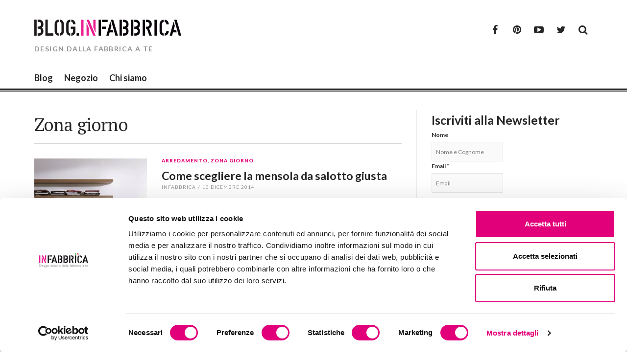

--- FILE ---
content_type: text/html; charset=UTF-8
request_url: https://blog.infabbrica.com/zona-giorno/page/4/
body_size: 15167
content:

<!DOCTYPE html>
<html lang="it-IT">
<head>
<meta charset="UTF-8">
<meta name="viewport" content="width=device-width, initial-scale=1">
<title>Idee e consigli per arredare la zona giorno</title>
<link rel="profile" href="https://gmpg.org/xfn/11">
<link rel="pingback" href="https://blog.infabbrica.com/xmlrpc.php">

<script type="text/javascript" data-cookieconsent="ignore">
	window.dataLayer = window.dataLayer || [];

	function gtag() {
		dataLayer.push(arguments);
	}

	gtag("consent", "default", {
		ad_personalization: "denied",
		ad_storage: "denied",
		ad_user_data: "denied",
		analytics_storage: "denied",
		functionality_storage: "denied",
		personalization_storage: "denied",
		security_storage: "granted",
		wait_for_update: 500,
	});
	gtag("set", "ads_data_redaction", true);
	</script>
<script type="text/javascript"
		id="Cookiebot"
		src="https://consent.cookiebot.com/uc.js"
		data-implementation="wp"
		data-cbid="7a0dffea-99a8-4d30-9e0a-7cfb0bca39fe"
						data-culture="IT"
				data-blockingmode="auto"
	></script>
<meta name='robots' content='index, follow, max-image-preview:large, max-snippet:-1, max-video-preview:-1' />

	<!-- This site is optimized with the Yoast SEO plugin v26.8 - https://yoast.com/product/yoast-seo-wordpress/ -->
	<meta name="description" content="Valorizzare gli spazi della zona giorno è facile con le nostre guide. Tante idee per arredare l&#039;area living, dalle pareti ai divani" />
	<link rel="canonical" href="https://blog.infabbrica.com/zona-giorno/page/4/" />
	<link rel="prev" href="https://blog.infabbrica.com/zona-giorno/page/3/" />
	<meta property="og:locale" content="it_IT" />
	<meta property="og:type" content="article" />
	<meta property="og:title" content="Idee e consigli per arredare la zona giorno" />
	<meta property="og:description" content="Valorizzare gli spazi della zona giorno è facile con le nostre guide. Tante idee per arredare l&#039;area living, dalle pareti ai divani" />
	<meta property="og:url" content="https://blog.infabbrica.com/zona-giorno/" />
	<script type="application/ld+json" class="yoast-schema-graph">{"@context":"https://schema.org","@graph":[{"@type":"CollectionPage","@id":"https://blog.infabbrica.com/zona-giorno/","url":"https://blog.infabbrica.com/zona-giorno/page/4/","name":"Idee e consigli per arredare la zona giorno","isPartOf":{"@id":"https://blog.infabbrica.com/#website"},"primaryImageOfPage":{"@id":"https://blog.infabbrica.com/zona-giorno/page/4/#primaryimage"},"image":{"@id":"https://blog.infabbrica.com/zona-giorno/page/4/#primaryimage"},"thumbnailUrl":"https://blog.infabbrica.com/wp-content/uploads/2014/12/librerie_moderne_69.jpg","description":"Valorizzare gli spazi della zona giorno è facile con le nostre guide. Tante idee per arredare l'area living, dalle pareti ai divani","breadcrumb":{"@id":"https://blog.infabbrica.com/zona-giorno/page/4/#breadcrumb"},"inLanguage":"it-IT"},{"@type":"ImageObject","inLanguage":"it-IT","@id":"https://blog.infabbrica.com/zona-giorno/page/4/#primaryimage","url":"https://blog.infabbrica.com/wp-content/uploads/2014/12/librerie_moderne_69.jpg","contentUrl":"https://blog.infabbrica.com/wp-content/uploads/2014/12/librerie_moderne_69.jpg","width":960,"height":569},{"@type":"BreadcrumbList","@id":"https://blog.infabbrica.com/zona-giorno/page/4/#breadcrumb","itemListElement":[{"@type":"ListItem","position":1,"name":"Home","item":"https://blog.infabbrica.com/"},{"@type":"ListItem","position":2,"name":"Zona giorno"}]},{"@type":"WebSite","@id":"https://blog.infabbrica.com/#website","url":"https://blog.infabbrica.com/","name":"","description":"DESIGN DALLA FABBRICA A TE","potentialAction":[{"@type":"SearchAction","target":{"@type":"EntryPoint","urlTemplate":"https://blog.infabbrica.com/?s={search_term_string}"},"query-input":{"@type":"PropertyValueSpecification","valueRequired":true,"valueName":"search_term_string"}}],"inLanguage":"it-IT"}]}</script>
	<!-- / Yoast SEO plugin. -->


<link rel='dns-prefetch' href='//fonts.googleapis.com' />
<link rel="alternate" type="application/rss+xml" title=" &raquo; Feed" href="https://blog.infabbrica.com/feed/" />
<link rel="alternate" type="application/rss+xml" title=" &raquo; Zona giorno Feed della categoria" href="https://blog.infabbrica.com/zona-giorno/feed/" />
<style id='wp-img-auto-sizes-contain-inline-css' type='text/css'>
img:is([sizes=auto i],[sizes^="auto," i]){contain-intrinsic-size:3000px 1500px}
/*# sourceURL=wp-img-auto-sizes-contain-inline-css */
</style>
<style id='wp-emoji-styles-inline-css' type='text/css'>

	img.wp-smiley, img.emoji {
		display: inline !important;
		border: none !important;
		box-shadow: none !important;
		height: 1em !important;
		width: 1em !important;
		margin: 0 0.07em !important;
		vertical-align: -0.1em !important;
		background: none !important;
		padding: 0 !important;
	}
/*# sourceURL=wp-emoji-styles-inline-css */
</style>
<style id='wp-block-library-inline-css' type='text/css'>
:root{--wp-block-synced-color:#7a00df;--wp-block-synced-color--rgb:122,0,223;--wp-bound-block-color:var(--wp-block-synced-color);--wp-editor-canvas-background:#ddd;--wp-admin-theme-color:#007cba;--wp-admin-theme-color--rgb:0,124,186;--wp-admin-theme-color-darker-10:#006ba1;--wp-admin-theme-color-darker-10--rgb:0,107,160.5;--wp-admin-theme-color-darker-20:#005a87;--wp-admin-theme-color-darker-20--rgb:0,90,135;--wp-admin-border-width-focus:2px}@media (min-resolution:192dpi){:root{--wp-admin-border-width-focus:1.5px}}.wp-element-button{cursor:pointer}:root .has-very-light-gray-background-color{background-color:#eee}:root .has-very-dark-gray-background-color{background-color:#313131}:root .has-very-light-gray-color{color:#eee}:root .has-very-dark-gray-color{color:#313131}:root .has-vivid-green-cyan-to-vivid-cyan-blue-gradient-background{background:linear-gradient(135deg,#00d084,#0693e3)}:root .has-purple-crush-gradient-background{background:linear-gradient(135deg,#34e2e4,#4721fb 50%,#ab1dfe)}:root .has-hazy-dawn-gradient-background{background:linear-gradient(135deg,#faaca8,#dad0ec)}:root .has-subdued-olive-gradient-background{background:linear-gradient(135deg,#fafae1,#67a671)}:root .has-atomic-cream-gradient-background{background:linear-gradient(135deg,#fdd79a,#004a59)}:root .has-nightshade-gradient-background{background:linear-gradient(135deg,#330968,#31cdcf)}:root .has-midnight-gradient-background{background:linear-gradient(135deg,#020381,#2874fc)}:root{--wp--preset--font-size--normal:16px;--wp--preset--font-size--huge:42px}.has-regular-font-size{font-size:1em}.has-larger-font-size{font-size:2.625em}.has-normal-font-size{font-size:var(--wp--preset--font-size--normal)}.has-huge-font-size{font-size:var(--wp--preset--font-size--huge)}.has-text-align-center{text-align:center}.has-text-align-left{text-align:left}.has-text-align-right{text-align:right}.has-fit-text{white-space:nowrap!important}#end-resizable-editor-section{display:none}.aligncenter{clear:both}.items-justified-left{justify-content:flex-start}.items-justified-center{justify-content:center}.items-justified-right{justify-content:flex-end}.items-justified-space-between{justify-content:space-between}.screen-reader-text{border:0;clip-path:inset(50%);height:1px;margin:-1px;overflow:hidden;padding:0;position:absolute;width:1px;word-wrap:normal!important}.screen-reader-text:focus{background-color:#ddd;clip-path:none;color:#444;display:block;font-size:1em;height:auto;left:5px;line-height:normal;padding:15px 23px 14px;text-decoration:none;top:5px;width:auto;z-index:100000}html :where(.has-border-color){border-style:solid}html :where([style*=border-top-color]){border-top-style:solid}html :where([style*=border-right-color]){border-right-style:solid}html :where([style*=border-bottom-color]){border-bottom-style:solid}html :where([style*=border-left-color]){border-left-style:solid}html :where([style*=border-width]){border-style:solid}html :where([style*=border-top-width]){border-top-style:solid}html :where([style*=border-right-width]){border-right-style:solid}html :where([style*=border-bottom-width]){border-bottom-style:solid}html :where([style*=border-left-width]){border-left-style:solid}html :where(img[class*=wp-image-]){height:auto;max-width:100%}:where(figure){margin:0 0 1em}html :where(.is-position-sticky){--wp-admin--admin-bar--position-offset:var(--wp-admin--admin-bar--height,0px)}@media screen and (max-width:600px){html :where(.is-position-sticky){--wp-admin--admin-bar--position-offset:0px}}

/*# sourceURL=wp-block-library-inline-css */
</style><style id='global-styles-inline-css' type='text/css'>
:root{--wp--preset--aspect-ratio--square: 1;--wp--preset--aspect-ratio--4-3: 4/3;--wp--preset--aspect-ratio--3-4: 3/4;--wp--preset--aspect-ratio--3-2: 3/2;--wp--preset--aspect-ratio--2-3: 2/3;--wp--preset--aspect-ratio--16-9: 16/9;--wp--preset--aspect-ratio--9-16: 9/16;--wp--preset--color--black: #000000;--wp--preset--color--cyan-bluish-gray: #abb8c3;--wp--preset--color--white: #ffffff;--wp--preset--color--pale-pink: #f78da7;--wp--preset--color--vivid-red: #cf2e2e;--wp--preset--color--luminous-vivid-orange: #ff6900;--wp--preset--color--luminous-vivid-amber: #fcb900;--wp--preset--color--light-green-cyan: #7bdcb5;--wp--preset--color--vivid-green-cyan: #00d084;--wp--preset--color--pale-cyan-blue: #8ed1fc;--wp--preset--color--vivid-cyan-blue: #0693e3;--wp--preset--color--vivid-purple: #9b51e0;--wp--preset--gradient--vivid-cyan-blue-to-vivid-purple: linear-gradient(135deg,rgb(6,147,227) 0%,rgb(155,81,224) 100%);--wp--preset--gradient--light-green-cyan-to-vivid-green-cyan: linear-gradient(135deg,rgb(122,220,180) 0%,rgb(0,208,130) 100%);--wp--preset--gradient--luminous-vivid-amber-to-luminous-vivid-orange: linear-gradient(135deg,rgb(252,185,0) 0%,rgb(255,105,0) 100%);--wp--preset--gradient--luminous-vivid-orange-to-vivid-red: linear-gradient(135deg,rgb(255,105,0) 0%,rgb(207,46,46) 100%);--wp--preset--gradient--very-light-gray-to-cyan-bluish-gray: linear-gradient(135deg,rgb(238,238,238) 0%,rgb(169,184,195) 100%);--wp--preset--gradient--cool-to-warm-spectrum: linear-gradient(135deg,rgb(74,234,220) 0%,rgb(151,120,209) 20%,rgb(207,42,186) 40%,rgb(238,44,130) 60%,rgb(251,105,98) 80%,rgb(254,248,76) 100%);--wp--preset--gradient--blush-light-purple: linear-gradient(135deg,rgb(255,206,236) 0%,rgb(152,150,240) 100%);--wp--preset--gradient--blush-bordeaux: linear-gradient(135deg,rgb(254,205,165) 0%,rgb(254,45,45) 50%,rgb(107,0,62) 100%);--wp--preset--gradient--luminous-dusk: linear-gradient(135deg,rgb(255,203,112) 0%,rgb(199,81,192) 50%,rgb(65,88,208) 100%);--wp--preset--gradient--pale-ocean: linear-gradient(135deg,rgb(255,245,203) 0%,rgb(182,227,212) 50%,rgb(51,167,181) 100%);--wp--preset--gradient--electric-grass: linear-gradient(135deg,rgb(202,248,128) 0%,rgb(113,206,126) 100%);--wp--preset--gradient--midnight: linear-gradient(135deg,rgb(2,3,129) 0%,rgb(40,116,252) 100%);--wp--preset--font-size--small: 13px;--wp--preset--font-size--medium: 20px;--wp--preset--font-size--large: 36px;--wp--preset--font-size--x-large: 42px;--wp--preset--spacing--20: 0.44rem;--wp--preset--spacing--30: 0.67rem;--wp--preset--spacing--40: 1rem;--wp--preset--spacing--50: 1.5rem;--wp--preset--spacing--60: 2.25rem;--wp--preset--spacing--70: 3.38rem;--wp--preset--spacing--80: 5.06rem;--wp--preset--shadow--natural: 6px 6px 9px rgba(0, 0, 0, 0.2);--wp--preset--shadow--deep: 12px 12px 50px rgba(0, 0, 0, 0.4);--wp--preset--shadow--sharp: 6px 6px 0px rgba(0, 0, 0, 0.2);--wp--preset--shadow--outlined: 6px 6px 0px -3px rgb(255, 255, 255), 6px 6px rgb(0, 0, 0);--wp--preset--shadow--crisp: 6px 6px 0px rgb(0, 0, 0);}:where(.is-layout-flex){gap: 0.5em;}:where(.is-layout-grid){gap: 0.5em;}body .is-layout-flex{display: flex;}.is-layout-flex{flex-wrap: wrap;align-items: center;}.is-layout-flex > :is(*, div){margin: 0;}body .is-layout-grid{display: grid;}.is-layout-grid > :is(*, div){margin: 0;}:where(.wp-block-columns.is-layout-flex){gap: 2em;}:where(.wp-block-columns.is-layout-grid){gap: 2em;}:where(.wp-block-post-template.is-layout-flex){gap: 1.25em;}:where(.wp-block-post-template.is-layout-grid){gap: 1.25em;}.has-black-color{color: var(--wp--preset--color--black) !important;}.has-cyan-bluish-gray-color{color: var(--wp--preset--color--cyan-bluish-gray) !important;}.has-white-color{color: var(--wp--preset--color--white) !important;}.has-pale-pink-color{color: var(--wp--preset--color--pale-pink) !important;}.has-vivid-red-color{color: var(--wp--preset--color--vivid-red) !important;}.has-luminous-vivid-orange-color{color: var(--wp--preset--color--luminous-vivid-orange) !important;}.has-luminous-vivid-amber-color{color: var(--wp--preset--color--luminous-vivid-amber) !important;}.has-light-green-cyan-color{color: var(--wp--preset--color--light-green-cyan) !important;}.has-vivid-green-cyan-color{color: var(--wp--preset--color--vivid-green-cyan) !important;}.has-pale-cyan-blue-color{color: var(--wp--preset--color--pale-cyan-blue) !important;}.has-vivid-cyan-blue-color{color: var(--wp--preset--color--vivid-cyan-blue) !important;}.has-vivid-purple-color{color: var(--wp--preset--color--vivid-purple) !important;}.has-black-background-color{background-color: var(--wp--preset--color--black) !important;}.has-cyan-bluish-gray-background-color{background-color: var(--wp--preset--color--cyan-bluish-gray) !important;}.has-white-background-color{background-color: var(--wp--preset--color--white) !important;}.has-pale-pink-background-color{background-color: var(--wp--preset--color--pale-pink) !important;}.has-vivid-red-background-color{background-color: var(--wp--preset--color--vivid-red) !important;}.has-luminous-vivid-orange-background-color{background-color: var(--wp--preset--color--luminous-vivid-orange) !important;}.has-luminous-vivid-amber-background-color{background-color: var(--wp--preset--color--luminous-vivid-amber) !important;}.has-light-green-cyan-background-color{background-color: var(--wp--preset--color--light-green-cyan) !important;}.has-vivid-green-cyan-background-color{background-color: var(--wp--preset--color--vivid-green-cyan) !important;}.has-pale-cyan-blue-background-color{background-color: var(--wp--preset--color--pale-cyan-blue) !important;}.has-vivid-cyan-blue-background-color{background-color: var(--wp--preset--color--vivid-cyan-blue) !important;}.has-vivid-purple-background-color{background-color: var(--wp--preset--color--vivid-purple) !important;}.has-black-border-color{border-color: var(--wp--preset--color--black) !important;}.has-cyan-bluish-gray-border-color{border-color: var(--wp--preset--color--cyan-bluish-gray) !important;}.has-white-border-color{border-color: var(--wp--preset--color--white) !important;}.has-pale-pink-border-color{border-color: var(--wp--preset--color--pale-pink) !important;}.has-vivid-red-border-color{border-color: var(--wp--preset--color--vivid-red) !important;}.has-luminous-vivid-orange-border-color{border-color: var(--wp--preset--color--luminous-vivid-orange) !important;}.has-luminous-vivid-amber-border-color{border-color: var(--wp--preset--color--luminous-vivid-amber) !important;}.has-light-green-cyan-border-color{border-color: var(--wp--preset--color--light-green-cyan) !important;}.has-vivid-green-cyan-border-color{border-color: var(--wp--preset--color--vivid-green-cyan) !important;}.has-pale-cyan-blue-border-color{border-color: var(--wp--preset--color--pale-cyan-blue) !important;}.has-vivid-cyan-blue-border-color{border-color: var(--wp--preset--color--vivid-cyan-blue) !important;}.has-vivid-purple-border-color{border-color: var(--wp--preset--color--vivid-purple) !important;}.has-vivid-cyan-blue-to-vivid-purple-gradient-background{background: var(--wp--preset--gradient--vivid-cyan-blue-to-vivid-purple) !important;}.has-light-green-cyan-to-vivid-green-cyan-gradient-background{background: var(--wp--preset--gradient--light-green-cyan-to-vivid-green-cyan) !important;}.has-luminous-vivid-amber-to-luminous-vivid-orange-gradient-background{background: var(--wp--preset--gradient--luminous-vivid-amber-to-luminous-vivid-orange) !important;}.has-luminous-vivid-orange-to-vivid-red-gradient-background{background: var(--wp--preset--gradient--luminous-vivid-orange-to-vivid-red) !important;}.has-very-light-gray-to-cyan-bluish-gray-gradient-background{background: var(--wp--preset--gradient--very-light-gray-to-cyan-bluish-gray) !important;}.has-cool-to-warm-spectrum-gradient-background{background: var(--wp--preset--gradient--cool-to-warm-spectrum) !important;}.has-blush-light-purple-gradient-background{background: var(--wp--preset--gradient--blush-light-purple) !important;}.has-blush-bordeaux-gradient-background{background: var(--wp--preset--gradient--blush-bordeaux) !important;}.has-luminous-dusk-gradient-background{background: var(--wp--preset--gradient--luminous-dusk) !important;}.has-pale-ocean-gradient-background{background: var(--wp--preset--gradient--pale-ocean) !important;}.has-electric-grass-gradient-background{background: var(--wp--preset--gradient--electric-grass) !important;}.has-midnight-gradient-background{background: var(--wp--preset--gradient--midnight) !important;}.has-small-font-size{font-size: var(--wp--preset--font-size--small) !important;}.has-medium-font-size{font-size: var(--wp--preset--font-size--medium) !important;}.has-large-font-size{font-size: var(--wp--preset--font-size--large) !important;}.has-x-large-font-size{font-size: var(--wp--preset--font-size--x-large) !important;}
/*# sourceURL=global-styles-inline-css */
</style>

<style id='classic-theme-styles-inline-css' type='text/css'>
/*! This file is auto-generated */
.wp-block-button__link{color:#fff;background-color:#32373c;border-radius:9999px;box-shadow:none;text-decoration:none;padding:calc(.667em + 2px) calc(1.333em + 2px);font-size:1.125em}.wp-block-file__button{background:#32373c;color:#fff;text-decoration:none}
/*# sourceURL=/wp-includes/css/classic-themes.min.css */
</style>
<link rel='stylesheet' id='crp-style-rounded-thumbs-css' href='https://blog.infabbrica.com/wp-content/plugins/contextual-related-posts/css/rounded-thumbs.min.css?ver=4.1.0' type='text/css' media='all' />
<style id='crp-style-rounded-thumbs-inline-css' type='text/css'>

			.crp_related.crp-rounded-thumbs a {
				width: 150px;
                height: 150px;
				text-decoration: none;
			}
			.crp_related.crp-rounded-thumbs img {
				max-width: 150px;
				margin: auto;
			}
			.crp_related.crp-rounded-thumbs .crp_title {
				width: 100%;
			}
			
/*# sourceURL=crp-style-rounded-thumbs-inline-css */
</style>
<link rel='stylesheet' id='thebreakingnews-fonts-css' href='//fonts.googleapis.com/css?family=PT+Serif%3A400%2C700%7CLato%3A+400%2C700%2C900&#038;subset=latin&#038;font-display=swap' type='text/css' media='all' />
<link rel='stylesheet' id='thebreakingnews-icons-css' href='https://blog.infabbrica.com/wp-content/themes/thebreakingnews/css/font-awesome.css?ver=4.2.0' type='text/css' media='all' />
<link rel='stylesheet' id='thebreakingnews-framework-css' href='https://blog.infabbrica.com/wp-content/themes/thebreakingnews/css/bootstrap.css?ver=3.2.0' type='text/css' media='all' />
<link rel='stylesheet' id='thebreakingnews-style-css' href='https://blog.infabbrica.com/wp-content/themes/thebreakingnews/style.css?ver=6.9' type='text/css' media='all' />
<script type="text/javascript" src="https://blog.infabbrica.com/wp-includes/js/jquery/jquery.min.js?ver=3.7.1" id="jquery-core-js"></script>
<script type="text/javascript" src="https://blog.infabbrica.com/wp-includes/js/jquery/jquery-migrate.min.js?ver=3.4.1" id="jquery-migrate-js"></script>
<link rel="https://api.w.org/" href="https://blog.infabbrica.com/wp-json/" /><link rel="alternate" title="JSON" type="application/json" href="https://blog.infabbrica.com/wp-json/wp/v2/categories/40" /><link rel="EditURI" type="application/rsd+xml" title="RSD" href="https://blog.infabbrica.com/xmlrpc.php?rsd" />
<meta name="generator" content="WordPress 6.9" />
	<!--[if lt IE 9]>
	<script src="https://blog.infabbrica.com/wp-content/themes/thebreakingnews/js/html5.js"></script>
	<script src="https://blog.infabbrica.com/wp-content/themes/thebreakingnews/js/respond.js"></script>
	<![endif]-->
	<link rel="shortcut icon" href="https://blog.infabbrica.com/wp-content/uploads/2014/10/blank.png" title="Favicon" />
		<style type='text/css'>
		 a:hover, a:focus, .hentry .entry-category a, #masthead .main-navigation ul li:hover > a {color: #e2007a;} 
 .main-navigation ul ul, #masthead .main-navigation ul li:hover > a { border-color: #e2007a; }
		</style>
	
<script type="text/javascript" src="https://blog.infabbrica.com/wp-content/themes/thebreakingnews/js/googleanalytics.js"></script>
<!-- Facebook Pixel Code -->
<script>
!function(f,b,e,v,n,t,s){if(f.fbq)return;n=f.fbq=function(){n.callMethod?
n.callMethod.apply(n,arguments):n.queue.push(arguments)};if(!f._fbq)f._fbq=n;
n.push=n;n.loaded=!0;n.version='2.0';n.queue=[];t=b.createElement(e);t.async=!0;
t.src=v;s=b.getElementsByTagName(e)[0];s.parentNode.insertBefore(t,s)}(window,
document,'script','https://connect.facebook.net/en_US/fbevents.js');
fbq('init', '345106048979057');
fbq('track', 'PageView');
</script>
<noscript><img height="1" width="1" style="display:none"
src="https://www.facebook.com/tr?id=345106048979057&ev=PageView&noscript=1"
/></noscript>
<!-- DO NOT MODIFY -->
<!-- End Facebook Pixel Code -->
<link rel="author" href="https://infabbrica.com">
</head>

<body data-rsssl=1 class="archive paged category category-zona-giorno category-40 paged-4 category-paged-4 wp-theme-thebreakingnews">
<div id="page" class="hfeed site">
	<a class="skip-link screen-reader-text" href="#content">Skip to content</a>

	<div id="header-search-box">
		<div class="container">
			<form method="get" class="header-searchform form-inline" action="https://blog.infabbrica.com/" role="search">
				<div class="header-searchform-inner">
					<input type="text" class="field" name="s" value="" id="s" placeholder="To search type and hit enter" />
					<button type="submit" class="submit"><i class="fa fa-search" title="search button"></i></button>
				</div><!-- .header-searchform-inner -->
			</form><!-- .header-searchform -->
		</div><!-- .container -->
	</div><!-- .header-search-box -->

	<header id="masthead" class="site-header" role="banner">
		<div class="container">
			<div class="clearfix header-inner">

				<div class="site-branding pull-left">
										<div class="website-logo">
						<a href="https://blog.infabbrica.com/" rel="home">
							<img src="https://blog.infabbrica.com/wp-content/uploads/2014/09/cropped-BLOGInfabbricaLOGO2.png" alt="" />
						</a>
					</div><!-- .website-logo -->
					
					<span class="site-title main-font"><a href="https://blog.infabbrica.com/" rel="home"></a></span>
					<p class="site-description main-font has-opacity">DESIGN DALLA FABBRICA A TE</p>
				</div><!-- .site-branding -->

				<div class="header-controls pull-right">
					<div class="social-list"><ul id="menu-social-menu" class="menu-items list-unstyled"><li id="menu-item-246" class="menu-item menu-item-type-custom menu-item-object-custom menu-item-246"><a target="_blank" rel="nofollow" href="https://www.facebook.com/infabbrica"><span class="screen-reader-text">Facebook</span></a></li>
<li id="menu-item-248" class="menu-item menu-item-type-custom menu-item-object-custom menu-item-248"><a target="_blank" rel="nofollow" href="https://www.pinterest.com/infabbrica/"><span class="screen-reader-text">Pinterest</span></a></li>
<li id="menu-item-250" class="menu-item menu-item-type-custom menu-item-object-custom menu-item-250"><a target="_blank" rel="nofollow" href="https://www.youtube.com/user/infabbricapuntocom"><span class="screen-reader-text">Youtube</span></a></li>
<li id="menu-item-247" class="menu-item menu-item-type-custom menu-item-object-custom menu-item-247"><a target="_blank" rel="nofollow" href="https://twitter.com/infabbrica"><span class="screen-reader-text">Twitter</span></a></li>
</ul></div>					<a id="header-search-button" href="#"><i class="fa fa-search"></i></a>

					
				</div><!-- .header-controls -->
			</div><!-- .header-inner -->
		</div><!-- .container -->

		<div id="mobile-site-navigation"></div><!-- #mobile-site-navigation -->

		<nav id="site-navigation" class="main-navigation" role="navigation" data-small-nav-title="Menu">
			<div class="container">
							<ul id="menu-main-menu" class="nav-bar"><li id="menu-item-258" class="menu-item menu-item-type-custom menu-item-object-custom menu-item-home menu-item-258"><a href="https://blog.infabbrica.com/">Blog</a></li>
<li id="menu-item-132" class="menu-item menu-item-type-custom menu-item-object-custom menu-item-132"><a target="_blank" href="https://www.infabbrica.com">Negozio</a></li>
<li id="menu-item-3441" class="menu-item menu-item-type-post_type menu-item-object-page menu-item-3441"><a href="https://blog.infabbrica.com/chi-siamo/">Chi siamo</a></li>
</ul>						</div><!-- .container -->
		</nav><!-- #site-navigation -->
	</header><!-- #masthead -->

	<div id="content" class="site-content container">

		
		
<div class="row">
	<section id="primary" class="content-area col-lg-8 col-md-8">
		<main id="main" class="site-main" role="main">

		
			<header class="page-header">
				<h1 class="page-title">
					Zona giorno				</h1>
							</header><!-- .page-header -->

			
				
					<div class="content-grid">
											<div class="hentry-box hentry-one-column">
						
<article id="post-777" class="post-777 post type-post status-publish format-standard has-post-thumbnail hentry category-arredamento category-zona-giorno tag-mensola-da-parete tag-mensola-da-salotto">
	
					<a href="https://blog.infabbrica.com/come-scegliere-mensola-salotto-giusta/" class="thumb-link alignleft">
				<span class="format-icon"></span>
				<img width="230" height="300" src="https://blog.infabbrica.com/wp-content/uploads/2014/12/librerie_moderne_69-230x300.jpg" class="attachment-skyline-image size-skyline-image wp-post-image" alt="" decoding="async" fetchpriority="high" />			</a><!-- .thumb-link -->
		
	
	<div class="frame">
		<header class="entry-header">
			<div class="entry-category"><a href="https://blog.infabbrica.com/arredamento/" rel="category tag">Arredamento</a>, <a href="https://blog.infabbrica.com/zona-giorno/" rel="category tag">Zona giorno</a></div><!-- .entry-category -->

			<b class="entry-title"><a href="https://blog.infabbrica.com/come-scegliere-mensola-salotto-giusta/" title="Come scegliere la mensola da salotto giusta" rel="bookmark">Come scegliere la mensola da salotto giusta</a></b>
									<div class="entry-meta has-opacity">
				<span class="byline"> <span class="author vcard"><a class="url fn n" href="https://blog.infabbrica.com/author/infabbrica/">Infabbrica</a></span></span><span class="sep">/</span><span class="posted-on"><a href="https://blog.infabbrica.com/come-scegliere-mensola-salotto-giusta/" rel="bookmark"><time class="entry-date published" datetime="2014-12-10T17:03:24+01:00">10 Dicembre 2014</time><time class="updated" datetime="2014-12-10T17:09:39+01:00">10 Dicembre 2014</time></a></span>							</div><!-- .entry-meta -->
					</header><!-- .entry-header -->

				<div class="entry-summary">
			<p>Se avete l’impressione che il vostro salotto abbia un aspetto disordinato e che sia sovraccaricato di oggetti e suppellettili sparsi un po’ ovunque, sicuramente l’utilizzo di una o più mensole può risolvere gran parte del problema. Esse infatti sono complementi d’arredo quasi invisibili ma che permettono allo stesso tempo di valorizzare l’arredamento e riorganizzare gli spazi in modo funzionale. In questo senso le mensole moderne svolgono un ruolo da protagoniste sia in termini di praticità che originalità di&#8230;</p>
<div class="more-container"><a class="more-link" href="https://blog.infabbrica.com/come-scegliere-mensola-salotto-giusta/">Continue reading</a></div>
		</div><!-- .entry-summary -->
		
			</div><!-- .frame -->

</article><!-- #post-## -->						</div><!-- .hentry-box -->
											<div class="hentry-box hentry-one-column">
						
<article id="post-652" class="post-652 post type-post status-publish format-standard has-post-thumbnail hentry category-arredamento category-zona-giorno tag-mensole-alluminio tag-mensole-da-muro tag-mensole-design tag-mensole-legno tag-mensole-vetro">
	
					<a href="https://blog.infabbrica.com/mensole-muro-tocco-design-per-pareti/" class="thumb-link alignleft">
				<span class="format-icon"></span>
				<img width="230" height="300" src="https://blog.infabbrica.com/wp-content/uploads/2014/11/mensola-in-acciaio-design-ala-230x300.jpg" class="attachment-skyline-image size-skyline-image wp-post-image" alt="" decoding="async" />			</a><!-- .thumb-link -->
		
	
	<div class="frame">
		<header class="entry-header">
			<div class="entry-category"><a href="https://blog.infabbrica.com/arredamento/" rel="category tag">Arredamento</a>, <a href="https://blog.infabbrica.com/zona-giorno/" rel="category tag">Zona giorno</a></div><!-- .entry-category -->

			<b class="entry-title"><a href="https://blog.infabbrica.com/mensole-muro-tocco-design-per-pareti/" title="Mensole da muro: un tocco di design per le pareti" rel="bookmark">Mensole da muro: un tocco di design per le pareti</a></b>
									<div class="entry-meta has-opacity">
				<span class="byline"> <span class="author vcard"><a class="url fn n" href="https://blog.infabbrica.com/author/infabbrica/">Infabbrica</a></span></span><span class="sep">/</span><span class="posted-on"><a href="https://blog.infabbrica.com/mensole-muro-tocco-design-per-pareti/" rel="bookmark"><time class="entry-date published updated" datetime="2014-11-24T11:26:20+01:00">24 Novembre 2014</time></a></span>							</div><!-- .entry-meta -->
					</header><!-- .entry-header -->

				<div class="entry-summary">
			<p>L’evoluzione del design, lo sviluppo di nuove tecniche di lavorazione e l’utilizzo di materiali sempre più duttili e plastici hanno conferito alle mensole da muro un ruolo centrale nella valorizzazione di una parete.  Esse infatti possono svolgere una duplice funzione prestandosi all’inserimento in ogni tipo di ambiente: da un lato sono funzionali al recupero dello spazio poiché possono essere impiegate come comodi piani d’appoggio per quegli oggetti che non sapete dove riporre, dall’altro rappresentano un ottimo stratagemma per&#8230;</p>
<div class="more-container"><a class="more-link" href="https://blog.infabbrica.com/mensole-muro-tocco-design-per-pareti/">Continue reading</a></div>
		</div><!-- .entry-summary -->
		
			</div><!-- .frame -->

</article><!-- #post-## -->						</div><!-- .hentry-box -->
											<div class="hentry-box hentry-one-column">
						
<article id="post-625" class="post-625 post type-post status-publish format-standard has-post-thumbnail hentry category-arredamento category-tappeti category-zona-giorno tag-tappeti-da-salotto tag-tappeti-design tag-tappeti-moderni tag-tappeti-moderni-economici tag-tappeti-per-sala">
	
					<a href="https://blog.infabbrica.com/tappeti-moderni-4-spunti-per-arredare-salotto/" class="thumb-link alignleft">
				<span class="format-icon"></span>
				<img width="230" height="300" src="https://blog.infabbrica.com/wp-content/uploads/2014/11/franklin-tappeto-tessuto-a-mano-230x300.jpg" class="attachment-skyline-image size-skyline-image wp-post-image" alt="" decoding="async" />			</a><!-- .thumb-link -->
		
	
	<div class="frame">
		<header class="entry-header">
			<div class="entry-category"><a href="https://blog.infabbrica.com/arredamento/" rel="category tag">Arredamento</a>, <a href="https://blog.infabbrica.com/tappeti/" rel="category tag">Tappeti</a>, <a href="https://blog.infabbrica.com/zona-giorno/" rel="category tag">Zona giorno</a></div><!-- .entry-category -->

			<b class="entry-title"><a href="https://blog.infabbrica.com/tappeti-moderni-4-spunti-per-arredare-salotto/" title="Tappeti moderni: 4 spunti per arredare  il salotto" rel="bookmark">Tappeti moderni: 4 spunti per arredare  il salotto</a></b>
									<div class="entry-meta has-opacity">
				<span class="byline"> <span class="author vcard"><a class="url fn n" href="https://blog.infabbrica.com/author/infabbrica/">Infabbrica</a></span></span><span class="sep">/</span><span class="posted-on"><a href="https://blog.infabbrica.com/tappeti-moderni-4-spunti-per-arredare-salotto/" rel="bookmark"><time class="entry-date published" datetime="2014-11-20T11:00:36+01:00">20 Novembre 2014</time><time class="updated" datetime="2014-11-20T11:42:29+01:00">20 Novembre 2014</time></a></span>							</div><!-- .entry-meta -->
					</header><!-- .entry-header -->

				<div class="entry-summary">
			<p>Nella maggior parte dei casi si pensa che un tappeto sia un complemento d’arredo di secondaria importanza o perfino irrilevante, tanto che spesso non si dedica attenzione  all’accostamento che si decide di realizzare, scegliendo tra i tanti tappeti moderni oggi disponibili sul mercato.  In realtà a volte può essere proprio un tappeto scelto con accortezza a cambiare in modo consistente l’aspetto di un ambiente e a dare personalità  ad un arredamento altrimenti anonimo. Bisogna anche considerare però che&#8230;</p>
<div class="more-container"><a class="more-link" href="https://blog.infabbrica.com/tappeti-moderni-4-spunti-per-arredare-salotto/">Continue reading</a></div>
		</div><!-- .entry-summary -->
		
			</div><!-- .frame -->

</article><!-- #post-## -->						</div><!-- .hentry-box -->
											<div class="hentry-box hentry-one-column">
						
<article id="post-619" class="post-619 post type-post status-publish format-standard has-post-thumbnail hentry category-divani-2 category-zona-giorno">
	
					<a href="https://blog.infabbrica.com/divano-componibile-consigli/" class="thumb-link alignleft">
				<span class="format-icon"></span>
				<img width="230" height="300" src="https://blog.infabbrica.com/wp-content/uploads/2014/11/infabbrica-divano-letto-componibile-230x300.jpg" class="attachment-skyline-image size-skyline-image wp-post-image" alt="" decoding="async" loading="lazy" />			</a><!-- .thumb-link -->
		
	
	<div class="frame">
		<header class="entry-header">
			<div class="entry-category"><a href="https://blog.infabbrica.com/divani-2/" rel="category tag">Divani</a>, <a href="https://blog.infabbrica.com/zona-giorno/" rel="category tag">Zona giorno</a></div><!-- .entry-category -->

			<b class="entry-title"><a href="https://blog.infabbrica.com/divano-componibile-consigli/" title="3 motivi per scegliere un divano componibile" rel="bookmark">3 motivi per scegliere un divano componibile</a></b>
									<div class="entry-meta has-opacity">
				<span class="byline"> <span class="author vcard"><a class="url fn n" href="https://blog.infabbrica.com/author/infabbrica/">Infabbrica</a></span></span><span class="sep">/</span><span class="posted-on"><a href="https://blog.infabbrica.com/divano-componibile-consigli/" rel="bookmark"><time class="entry-date published" datetime="2014-11-17T11:00:06+01:00">17 Novembre 2014</time><time class="updated" datetime="2014-11-20T11:40:38+01:00">20 Novembre 2014</time></a></span>							</div><!-- .entry-meta -->
					</header><!-- .entry-header -->

				<div class="entry-summary">
			<p>Sempre di più quando si arreda un ambiente le scelte ricadono sui divani componibili, soprattutto da parte dei giovani. Ecco alcuni motivi per sceglierli. Avevamo già parlato dei vantaggi di avere un divano letto: a suo modo anche quello componibile presenta caratteristiche simili, che si adattano alle esigenze di molti ambienti dove lo spazio a disposizione è limitato, oppure c&#8217;è la voglia di comporre un&#8217;atmosfera unica e particolare. Perché scegliere un divano componibile? Si adatta a qualsiasi spazio&#8230;.</p>
<div class="more-container"><a class="more-link" href="https://blog.infabbrica.com/divano-componibile-consigli/">Continue reading</a></div>
		</div><!-- .entry-summary -->
		
			</div><!-- .frame -->

</article><!-- #post-## -->						</div><!-- .hentry-box -->
											<div class="hentry-box hentry-one-column">
						
<article id="post-597" class="post-597 post type-post status-publish format-standard has-post-thumbnail hentry category-tavoli category-zona-giorno tag-tavolinetti-in-vetro tag-tavolini-in-cristallo tag-tavolini-in-vetro-da-salotto">
	
					<a href="https://blog.infabbrica.com/tavolino-di-vetro-o-cristallo-per-arredare-il-soggiorno/" class="thumb-link alignleft">
				<span class="format-icon"></span>
				<img width="230" height="300" src="https://blog.infabbrica.com/wp-content/uploads/2014/11/Cool-Gray-Living-Room-Design-Also-Beautiful-Color-Wall-Wallpaper-Ideas-With-Gray-Sofa-With-A-Beautiful-Pillow-Design-And-Coffee-Table-Glass-Living-Room-Ideas-230x300.jpg" class="attachment-skyline-image size-skyline-image wp-post-image" alt="tavolini in vetro da soggiorno" decoding="async" loading="lazy" />			</a><!-- .thumb-link -->
		
	
	<div class="frame">
		<header class="entry-header">
			<div class="entry-category"><a href="https://blog.infabbrica.com/tavoli/" rel="category tag">Tavoli</a>, <a href="https://blog.infabbrica.com/zona-giorno/" rel="category tag">Zona giorno</a></div><!-- .entry-category -->

			<b class="entry-title"><a href="https://blog.infabbrica.com/tavolino-di-vetro-o-cristallo-per-arredare-il-soggiorno/" title="Tavolino di vetro o cristallo per arredare il soggiorno" rel="bookmark">Tavolino di vetro o cristallo per arredare il soggiorno</a></b>
									<div class="entry-meta has-opacity">
				<span class="byline"> <span class="author vcard"><a class="url fn n" href="https://blog.infabbrica.com/author/infabbrica/">Infabbrica</a></span></span><span class="sep">/</span><span class="posted-on"><a href="https://blog.infabbrica.com/tavolino-di-vetro-o-cristallo-per-arredare-il-soggiorno/" rel="bookmark"><time class="entry-date published updated" datetime="2014-11-10T16:42:36+01:00">10 Novembre 2014</time></a></span>							</div><!-- .entry-meta -->
					</header><!-- .entry-header -->

				<div class="entry-summary">
			<p>Il tavolino di vetro o di cristallo è uno degli elementi più in voga per l&#8217;arredamento del soggiorno. La scelta di questo complemento d&#8217;arredo non è sempre semplice, dobbiamo tenere in considerazione diversi fattori, tra cui lo spazio e lo stile della casa. In questo articolo vi elenchiamo 3 proposte che si adattano facilmente allo stile di qualsiasi soggiorno, dallo stile moderno al tradizionale e allo stesso tempo si adeguano perfettamente a salotti di dimensioni ristrette. 2 tavolini in cristallo a ponte La prima&#8230;</p>
<div class="more-container"><a class="more-link" href="https://blog.infabbrica.com/tavolino-di-vetro-o-cristallo-per-arredare-il-soggiorno/">Continue reading</a></div>
		</div><!-- .entry-summary -->
		
			</div><!-- .frame -->

</article><!-- #post-## -->						</div><!-- .hentry-box -->
											<div class="hentry-box hentry-one-column">
						
<article id="post-584" class="post-584 post type-post status-publish format-standard has-post-thumbnail hentry category-arredamento category-divani-2 category-zona-giorno tag-divano-ad-angolo-da-salotto tag-divano-da-salotto tag-divano-moderno-da-salotto">
	
					<a href="https://blog.infabbrica.com/divano-salotto-come-disporlo-arredando-stile/" class="thumb-link alignleft">
				<span class="format-icon"></span>
				<img width="230" height="300" src="https://blog.infabbrica.com/wp-content/uploads/2014/11/pancake-divano-230x300.jpg" class="attachment-skyline-image size-skyline-image wp-post-image" alt="" decoding="async" loading="lazy" />			</a><!-- .thumb-link -->
		
	
	<div class="frame">
		<header class="entry-header">
			<div class="entry-category"><a href="https://blog.infabbrica.com/arredamento/" rel="category tag">Arredamento</a>, <a href="https://blog.infabbrica.com/divani-2/" rel="category tag">Divani</a>, <a href="https://blog.infabbrica.com/zona-giorno/" rel="category tag">Zona giorno</a></div><!-- .entry-category -->

			<b class="entry-title"><a href="https://blog.infabbrica.com/divano-salotto-come-disporlo-arredando-stile/" title="Divano da salotto, come disporlo arredando con stile" rel="bookmark">Divano da salotto, come disporlo arredando con stile</a></b>
									<div class="entry-meta has-opacity">
				<span class="byline"> <span class="author vcard"><a class="url fn n" href="https://blog.infabbrica.com/author/infabbrica/">Infabbrica</a></span></span><span class="sep">/</span><span class="posted-on"><a href="https://blog.infabbrica.com/divano-salotto-come-disporlo-arredando-stile/" rel="bookmark"><time class="entry-date published" datetime="2014-11-07T16:45:08+01:00">7 Novembre 2014</time><time class="updated" datetime="2014-11-20T11:40:49+01:00">20 Novembre 2014</time></a></span>							</div><!-- .entry-meta -->
					</header><!-- .entry-header -->

				<div class="entry-summary">
			<p>Nell&#8217;arredare il proprio soggiorno sono molteplici gli aspetti a cui è necessario prestare attenzione se davvero il vostro obbiettivo è quello di ricreare nel concreto l’atmosfera desiderata, sognata e il più possibile personalizzata. Innanzitutto non possiamo prescindere dall’ampiezza della stanza che abbiamo scelto di predisporre come zona giorno, e dall’eventuale presenza  di  porte e finestre, le ultime fondamentali per rendere luminoso e accogliente il vostro salotto. Dal colore delle pareti alla dimensione e posizione dei mobili, tante e&#8230;</p>
<div class="more-container"><a class="more-link" href="https://blog.infabbrica.com/divano-salotto-come-disporlo-arredando-stile/">Continue reading</a></div>
		</div><!-- .entry-summary -->
		
			</div><!-- .frame -->

</article><!-- #post-## -->						</div><!-- .hentry-box -->
											<div class="hentry-box hentry-one-column">
						
<article id="post-529" class="post-529 post type-post status-publish format-standard has-post-thumbnail hentry category-tavoli category-zona-giorno">
	
					<a href="https://blog.infabbrica.com/problemi-spazio-tavolo-allungabile/" class="thumb-link alignleft">
				<span class="format-icon"></span>
				<img width="230" height="300" src="https://blog.infabbrica.com/wp-content/uploads/2014/10/infabbrica-tavolo-consolle-allungabile-legno-230x300.jpg" class="attachment-skyline-image size-skyline-image wp-post-image" alt="" decoding="async" loading="lazy" />			</a><!-- .thumb-link -->
		
	
	<div class="frame">
		<header class="entry-header">
			<div class="entry-category"><a href="https://blog.infabbrica.com/tavoli/" rel="category tag">Tavoli</a>, <a href="https://blog.infabbrica.com/zona-giorno/" rel="category tag">Zona giorno</a></div><!-- .entry-category -->

			<b class="entry-title"><a href="https://blog.infabbrica.com/problemi-spazio-tavolo-allungabile/" title="Hai problemi di spazio in casa? Prova un tavolo allungabile" rel="bookmark">Hai problemi di spazio in casa? Prova un tavolo allungabile</a></b>
									<div class="entry-meta has-opacity">
				<span class="byline"> <span class="author vcard"><a class="url fn n" href="https://blog.infabbrica.com/author/infabbrica/">Infabbrica</a></span></span><span class="sep">/</span><span class="posted-on"><a href="https://blog.infabbrica.com/problemi-spazio-tavolo-allungabile/" rel="bookmark"><time class="entry-date published" datetime="2014-10-29T11:00:35+01:00">29 Ottobre 2014</time><time class="updated" datetime="2014-10-29T11:41:02+01:00">29 Ottobre 2014</time></a></span>							</div><!-- .entry-meta -->
					</header><!-- .entry-header -->

				<div class="entry-summary">
			<p>In molte abitazioni il sovraffollamento di arredo, o i semplici spazi stretti rendono necessario trovare una soluzione per non avere un tavolo troppo ingombrante, senza rinunciare alla possibilità di avere ospiti a cena. La soluzione è spesso una consolle allungabile. Quali sono i vantaggi di un tavolo consolle allungabile? Togliendo o aggiungendo allunghe, una consolle allungabile può essere inserita in zone giorno e cucine di metratura ridotta, per essere all’occorrenza spostate e allungate per fare spazio agli ospiti&#8230;</p>
<div class="more-container"><a class="more-link" href="https://blog.infabbrica.com/problemi-spazio-tavolo-allungabile/">Continue reading</a></div>
		</div><!-- .entry-summary -->
		
			</div><!-- .frame -->

</article><!-- #post-## -->						</div><!-- .hentry-box -->
											<div class="hentry-box hentry-one-column">
						
<article id="post-499" class="post-499 post type-post status-publish format-standard has-post-thumbnail hentry category-divani-2 category-guide category-zona-giorno tag-divani tag-divano tag-divano-da-salotto">
	
					<a href="https://blog.infabbrica.com/divani-come-scegliere-giusto/" class="thumb-link alignleft">
				<span class="format-icon"></span>
				<img width="230" height="300" src="https://blog.infabbrica.com/wp-content/uploads/2014/10/come-scegliere-divano-230x300.jpg" class="attachment-skyline-image size-skyline-image wp-post-image" alt="divano grigio in un soggiorno moderno" decoding="async" loading="lazy" />			</a><!-- .thumb-link -->
		
	
	<div class="frame">
		<header class="entry-header">
			<div class="entry-category"><a href="https://blog.infabbrica.com/divani-2/" rel="category tag">Divani</a>, <a href="https://blog.infabbrica.com/guide/" rel="category tag">Guide</a>, <a href="https://blog.infabbrica.com/zona-giorno/" rel="category tag">Zona giorno</a></div><!-- .entry-category -->

			<b class="entry-title"><a href="https://blog.infabbrica.com/divani-come-scegliere-giusto/" title="Divani: come scegliere quello giusto" rel="bookmark">Divani: come scegliere quello giusto</a></b>
									<div class="entry-meta has-opacity">
				<span class="byline"> <span class="author vcard"><a class="url fn n" href="https://blog.infabbrica.com/author/infabbrica/">Infabbrica</a></span></span><span class="sep">/</span><span class="posted-on"><a href="https://blog.infabbrica.com/divani-come-scegliere-giusto/" rel="bookmark"><time class="entry-date published" datetime="2014-10-20T16:49:59+02:00">20 Ottobre 2014</time><time class="updated" datetime="2021-03-23T18:15:54+01:00">23 Marzo 2021</time></a></span>							</div><!-- .entry-meta -->
					</header><!-- .entry-header -->

				<div class="entry-summary">
			<p>È il compagno irrinunciabile del relax, ci coccola mentre ci fermiamo a leggere o guardare la tv, ci offre sostegno quando sentiamo il bisogno di un breve pisolino ristoratore e ci accoglie insieme ai nostri ospiti per concederci un po’ di tempo piacevole in compagnia. Chi è?  Il divano ovviamente! Stai arredando casa e devi acquistare il tuo prossimo divano, oppure devi comprarlo perché il tuo amato sofà ormai ha fatto il suo tempo? Allora non sceglierne uno&#8230;</p>
<div class="more-container"><a class="more-link" href="https://blog.infabbrica.com/divani-come-scegliere-giusto/">Continue reading</a></div>
		</div><!-- .entry-summary -->
		
			</div><!-- .frame -->

</article><!-- #post-## -->						</div><!-- .hentry-box -->
										</div><!-- .content-grid -->

				
			
			
		<nav class="navigation paging-navigation numeric-style" role="navigation">
			<b class="screen-reader-text">Posts navigation</b>
			<div class='numeric-pagination clearfix'><a href='https://blog.infabbrica.com/zona-giorno/' class='inactive' >1</a><a href='https://blog.infabbrica.com/zona-giorno/page/2/' class='inactive' >2</a><a href='https://blog.infabbrica.com/zona-giorno/page/3/' class='inactive' >3</a><span class='current'>4</span></div><!-- .numeric-pagination -->
		</nav><!-- .navigation -->
		
		
		</main><!-- #main -->
	</section><!-- #primary -->

		<div class="col-lg-4 col-md-4">
	
<div id="secondary" class="widget-area" role="complementary">
	<aside id="text-9" class="widget widget_text">			<div class="textwidget"><b style="font-size:25px">Iscriviti alla Newsletter</b><br>
<form method="post" action="" class="cfx_form_main cfx_form_ajax" enctype="multipart/form-data">
  <div class="cfx_form_head" style="">
      </div>
  <div class="cfx_form_contents">
    <div class="crm_form_body"> 
    <div class="cfx_form_fields" style=""> 
    <div id="cfx_row_1_1" class="cfx_input_row crm_form_row_wrap crm_form_row_1"><label class="cfx_form_label">Nome</label><div class="crm_input_field"><input type="text" id="crm_field_1_1" data-name="1" class="cfx_input" value="" name="fixed[1]" placeholder="Nome e Cognome"></div></div>

<div id="cfx_row_1_2" class="cfx_input_row crm_form_row_wrap crm_form_row_1"><label class="cfx_form_label">Email <span class="cfx_star">*</span></label><div class="crm_input_field"><input type="email" id="crm_field_1_2" data-name="2" class="cfx_input crm_required" value="" name="fixed[2]" placeholder="Email" required="required"></div></div>

<div id="cfx_row_1_4" class="cfx_input_row crm_form_row_wrap crm_form_row_1 cfx_submit_wrap"><div class="crm_input_field"><br> <button class="crm_btn cfx_submit  btn btn-default"" autocomplete="off" type="submit" id="crm_field_1_4" data-alt="sending ...">Iscriviti</button></div></div>
<input type="hidden" name="form_id" class="form_id " value="1">
  <input type="hidden" class="crm_fields" value="3">    <div style="clear: both"></div>
    </div>
    <div class="crm_form_row_wrap cfx_msgs_div">
      <div class="cfx_thanks_msg cfx_msg_div"></div>
      <div class="cfx_alert_msg cfx_msg_div" style="display:none"></div>
      </div>
    </div>
      </div>
       <input type="hidden" name="cfx_form_action" value="post_cfx_form"> 
<input type="hidden" name="vx_width" value="2560"><input type="hidden" name="vx_height" value="1440"><input type="hidden" name="vx_url" value="https://blog.infabbrica.com/arredare-casa-con-mobili-stile-industrial/?preview=true&amp;preview_id=4315&amp;preview_nonce=dad218cec2&amp;post_format=standard"></form>

</div>
		</aside><aside id="categories-6" class="widget widget_categories"><b class="widget-title">Categorie</b>
			<ul>
					<li class="cat-item cat-item-1"><a href="https://blog.infabbrica.com/arredamento/">Arredamento</a>
</li>
	<li class="cat-item cat-item-172"><a href="https://blog.infabbrica.com/biciclette/">Biciclette</a>
</li>
	<li class="cat-item cat-item-142"><a href="https://blog.infabbrica.com/camerette-per-bambini/">Camerette per Bambini</a>
</li>
	<li class="cat-item cat-item-35"><a href="https://blog.infabbrica.com/camini-e-stufe/">Camini e Stufe</a>
</li>
	<li class="cat-item cat-item-91"><a href="https://blog.infabbrica.com/colori/">colori</a>
</li>
	<li class="cat-item cat-item-361"><a href="https://blog.infabbrica.com/consigli-per-gli-acquisti-online-2/">Consigli per gli acquisti online</a>
</li>
	<li class="cat-item cat-item-367"><a href="https://blog.infabbrica.com/consolle-allungabili-2/">Consolle Allungabili</a>
</li>
	<li class="cat-item cat-item-61"><a href="https://blog.infabbrica.com/divani-2/">Divani</a>
</li>
	<li class="cat-item cat-item-146"><a href="https://blog.infabbrica.com/esterno/">Esterno</a>
</li>
	<li class="cat-item cat-item-24"><a href="https://blog.infabbrica.com/guide/">Guide</a>
</li>
	<li class="cat-item cat-item-275"><a href="https://blog.infabbrica.com/idee-salvaspazio/">idee salvaspazio</a>
</li>
	<li class="cat-item cat-item-207"><a href="https://blog.infabbrica.com/illuminazione/">Illuminazione</a>
</li>
	<li class="cat-item cat-item-297"><a href="https://blog.infabbrica.com/ingresso-2/">Ingresso</a>
</li>
	<li class="cat-item cat-item-44"><a href="https://blog.infabbrica.com/letti/">Letti</a>
</li>
	<li class="cat-item cat-item-328"><a href="https://blog.infabbrica.com/maestri-del-design/">Maestri del design</a>
</li>
	<li class="cat-item cat-item-288"><a href="https://blog.infabbrica.com/mensole/">Mensole</a>
</li>
	<li class="cat-item cat-item-291"><a href="https://blog.infabbrica.com/natale/">Natale</a>
</li>
	<li class="cat-item cat-item-16"><a href="https://blog.infabbrica.com/novita/">Novità</a>
</li>
	<li class="cat-item cat-item-353"><a href="https://blog.infabbrica.com/personalizzato/">Personalizzato</a>
</li>
	<li class="cat-item cat-item-210"><a href="https://blog.infabbrica.com/sedie-2/">Sedie</a>
</li>
	<li class="cat-item cat-item-62"><a href="https://blog.infabbrica.com/tappeti/">Tappeti</a>
</li>
	<li class="cat-item cat-item-42"><a href="https://blog.infabbrica.com/tavoli/">Tavoli</a>
</li>
	<li class="cat-item cat-item-110"><a href="https://blog.infabbrica.com/ufficio/">Ufficio</a>
</li>
	<li class="cat-item cat-item-218"><a href="https://blog.infabbrica.com/vetro-curvato-2/">Vetro curvato</a>
</li>
	<li class="cat-item cat-item-298"><a href="https://blog.infabbrica.com/zona-bagno/">Zona bagno</a>
</li>
	<li class="cat-item cat-item-40 current-cat"><a aria-current="page" href="https://blog.infabbrica.com/zona-giorno/">Zona giorno</a>
</li>
	<li class="cat-item cat-item-43"><a href="https://blog.infabbrica.com/zona-notte/">Zona notte</a>
</li>
			</ul>

			</aside>
		<aside id="recent-posts-4" class="widget widget_recent_entries">
		<b class="widget-title">Articoli recenti</b>
		<ul>
											<li>
					<a href="https://blog.infabbrica.com/arredo-artigianale-made-in-italy-a-natale/">Arredo artigianale Made in Italy a Natale</a>
									</li>
											<li>
					<a href="https://blog.infabbrica.com/caminetti-in-ceramica-a-bioetanolo-design-calore-e-artigianalita-italiana/">Caminetti in ceramica a bioetanolo: design, calore e artigianalità italiana</a>
									</li>
											<li>
					<a href="https://blog.infabbrica.com/la-sdraio-tripolina-dalla-storia-militare-al-simbolo-di-eleganza/">La Sdraio Tripolina: dalla storia militare al simbolo di eleganza outdoor</a>
									</li>
											<li>
					<a href="https://blog.infabbrica.com/black-month-infabbrica-sconti-per-tutto-novembre/">Black Month Infabbrica: sconti per tutto novembre</a>
									</li>
											<li>
					<a href="https://blog.infabbrica.com/arredo-autunnale-colori-caldi-e-idee-di-stile-per-la-tua-casa/">Arredo Autunnale: Colori Caldi e Idee di Stile per la Tua Casa</a>
									</li>
					</ul>

		</aside><aside id="thebreakingnews_recent_comments-2" class="widget widget_thebreakingnews_recent_comments">		<b class="widget-title">Commenti recenti</b><!-- .widget-title -->
		
		
		</aside><aside id="text-8" class="widget widget_text"><b class="widget-title">Seguici</b>			<div class="textwidget"><iframe id="fbfram" src="" style="border:none;overflow:hidden" scrolling="no" frameborder="0" allowTransparency="true"></iframe>
<script>
fbframe=document.getElementById("fbfram");
fbloadframe=document.addEventListener("scroll",function(){
fbframe.src="https://www.facebook.com/plugins/page.php?href=https%3A%2F%2Fwww.facebook.com%2Finfabbrica&tabs=timeline&width=340&height=500&small_header=false&adapt_container_width=true&hide_cover=false&show_facepile=true&appId=1396395737350020";
document.removeEventListener("scroll",fbloadframe);
},{passive:true})
</script></div>
		</aside></div><!-- #secondary -->
	</div><!-- .col -->
	
</div><!-- .row -->


	
	</div><!-- #content -->

	<footer id="colophon" class="site-footer" role="contentinfo">

		<div class="container">
			<div class="footer-widgets">
				<div class="row">
					<div class="col-lg-6 col-md-6 wide-widget">
						<aside id="text-5" class="widget widget_text"><b class="widget-title">Dicono di noi</b>			<div class="textwidget"><p>Infabbrica nasce nel 2010 nel distretto produttivo del mobile pesarese, con una semplice idea: mettere in stretta relazione i consumatori e le fabbriche produttrici.<br />
Lorenzo, il titolare, intuisce il potenziale della Rete e della vendita online, e danno vita al progetto Infabbrica.</p>
<p>Dall’idea iniziale nasce il nome “infabbrica”, che esprime il legame e la connessione tra la fabbrica e l’acquirente, con la nostra vetrina online come comune denominatore. </p>
<p>Senza i limiti del negozio fisico e senza scomodare intermediari, Infabbrica.com è il collegamento diretto tra il produttore e il consumatore, proponendo un design unico, ricercato e di qualità a prezzi accessibili.</p>
<p>INFABBRICA: design italiano dalla fabbrica a te.</p>
</div>
		</aside>					</div><!-- .footer-widget-area -->
					<div class="col-lg-2 col-md-2 small-widget">
						<aside id="text-7" class="widget widget_text">			<div class="textwidget"><img src="https://www.infabbrica.com/img/infabbrica-logo-1528395533.jpg"> <br><br>

Via degli abeti, 30 <br> 61122 Pesaro [pu]<br>
Tel +39 0721 40.53.05 <br>
Tel +39 0721 58.09.99 <br>
Email: info@infabbrica.com </div>
		</aside>					</div><!-- .footer-widget-area -->
					<div class="col-lg-2 col-md-2 small-widget">
											</div><!-- .footer-widget-area -->
					<div class="col-lg-2 col-md-2 small-widget">
											</div><!-- .footer-widget-area -->
				</div><!-- .row -->
			</div><!-- .footer-widgets -->

			<div class="site-info clearfix">
				<!-- <div class="pull-left">

											<a href="http://wordpress.org/">Proudly powered by WordPress</a>
						<span class="sep"> | </span>
						Theme: The Breaking News by <a href="http://tdwp.us/" rel="designer">(TD)WP</a>.					
				</div>--> <!-- .pull-left -->
				<div class="pull-right">
					<a id="gotop" href="#">Back to top</a>
				</div><!-- .pull-right -->
			</div><!-- .site-info -->
		</div><!-- .container -->

	</footer><!-- #colophon -->

	

</div><!-- #page -->

<script type="speculationrules">
{"prefetch":[{"source":"document","where":{"and":[{"href_matches":"/*"},{"not":{"href_matches":["/wp-*.php","/wp-admin/*","/wp-content/uploads/*","/wp-content/*","/wp-content/plugins/*","/wp-content/themes/thebreakingnews/*","/*\\?(.+)"]}},{"not":{"selector_matches":"a[rel~=\"nofollow\"]"}},{"not":{"selector_matches":".no-prefetch, .no-prefetch a"}}]},"eagerness":"conservative"}]}
</script>
<script type="text/javascript" src="https://blog.infabbrica.com/wp-content/themes/thebreakingnews/js/skip-link-focus-fix.js?ver=20130115" id="thebreakingnews-skip-link-focus-fix-js"></script>
<script type="text/javascript" src="https://blog.infabbrica.com/wp-includes/js/imagesloaded.min.js?ver=5.0.0" id="imagesloaded-js"></script>
<script type="text/javascript" src="https://blog.infabbrica.com/wp-includes/js/masonry.min.js?ver=4.2.2" id="masonry-js"></script>
<script type="text/javascript" src="https://blog.infabbrica.com/wp-includes/js/jquery/jquery.masonry.min.js?ver=3.1.2b" id="jquery-masonry-js"></script>
<script type="text/javascript" src="https://blog.infabbrica.com/wp-content/themes/thebreakingnews/js/jquery.assets.js?ver=201401" id="thebreakingnews-assets-js"></script>
<script type="text/javascript" id="thebreakingnews-script-js-extra">
/* <![CDATA[ */
var thebreakingnewsParams = {"infinitescrollImg":"https://blog.infabbrica.com/wp-content/themes/thebreakingnews/images/ajax-loader.gif","infinitescrollLoadMsg":"Loading the next set of posts","infinitescrollFinishedMsg":"All posts loaded."};
//# sourceURL=thebreakingnews-script-js-extra
/* ]]> */
</script>
<script type="text/javascript" src="https://blog.infabbrica.com/wp-content/themes/thebreakingnews/js/thebreakingnews.js?ver=201401" id="thebreakingnews-script-js"></script>
<script id="wp-emoji-settings" type="application/json">
{"baseUrl":"https://s.w.org/images/core/emoji/17.0.2/72x72/","ext":".png","svgUrl":"https://s.w.org/images/core/emoji/17.0.2/svg/","svgExt":".svg","source":{"concatemoji":"https://blog.infabbrica.com/wp-includes/js/wp-emoji-release.min.js?ver=6.9"}}
</script>
<script type="module">
/* <![CDATA[ */
/*! This file is auto-generated */
const a=JSON.parse(document.getElementById("wp-emoji-settings").textContent),o=(window._wpemojiSettings=a,"wpEmojiSettingsSupports"),s=["flag","emoji"];function i(e){try{var t={supportTests:e,timestamp:(new Date).valueOf()};sessionStorage.setItem(o,JSON.stringify(t))}catch(e){}}function c(e,t,n){e.clearRect(0,0,e.canvas.width,e.canvas.height),e.fillText(t,0,0);t=new Uint32Array(e.getImageData(0,0,e.canvas.width,e.canvas.height).data);e.clearRect(0,0,e.canvas.width,e.canvas.height),e.fillText(n,0,0);const a=new Uint32Array(e.getImageData(0,0,e.canvas.width,e.canvas.height).data);return t.every((e,t)=>e===a[t])}function p(e,t){e.clearRect(0,0,e.canvas.width,e.canvas.height),e.fillText(t,0,0);var n=e.getImageData(16,16,1,1);for(let e=0;e<n.data.length;e++)if(0!==n.data[e])return!1;return!0}function u(e,t,n,a){switch(t){case"flag":return n(e,"\ud83c\udff3\ufe0f\u200d\u26a7\ufe0f","\ud83c\udff3\ufe0f\u200b\u26a7\ufe0f")?!1:!n(e,"\ud83c\udde8\ud83c\uddf6","\ud83c\udde8\u200b\ud83c\uddf6")&&!n(e,"\ud83c\udff4\udb40\udc67\udb40\udc62\udb40\udc65\udb40\udc6e\udb40\udc67\udb40\udc7f","\ud83c\udff4\u200b\udb40\udc67\u200b\udb40\udc62\u200b\udb40\udc65\u200b\udb40\udc6e\u200b\udb40\udc67\u200b\udb40\udc7f");case"emoji":return!a(e,"\ud83e\u1fac8")}return!1}function f(e,t,n,a){let r;const o=(r="undefined"!=typeof WorkerGlobalScope&&self instanceof WorkerGlobalScope?new OffscreenCanvas(300,150):document.createElement("canvas")).getContext("2d",{willReadFrequently:!0}),s=(o.textBaseline="top",o.font="600 32px Arial",{});return e.forEach(e=>{s[e]=t(o,e,n,a)}),s}function r(e){var t=document.createElement("script");t.src=e,t.defer=!0,document.head.appendChild(t)}a.supports={everything:!0,everythingExceptFlag:!0},new Promise(t=>{let n=function(){try{var e=JSON.parse(sessionStorage.getItem(o));if("object"==typeof e&&"number"==typeof e.timestamp&&(new Date).valueOf()<e.timestamp+604800&&"object"==typeof e.supportTests)return e.supportTests}catch(e){}return null}();if(!n){if("undefined"!=typeof Worker&&"undefined"!=typeof OffscreenCanvas&&"undefined"!=typeof URL&&URL.createObjectURL&&"undefined"!=typeof Blob)try{var e="postMessage("+f.toString()+"("+[JSON.stringify(s),u.toString(),c.toString(),p.toString()].join(",")+"));",a=new Blob([e],{type:"text/javascript"});const r=new Worker(URL.createObjectURL(a),{name:"wpTestEmojiSupports"});return void(r.onmessage=e=>{i(n=e.data),r.terminate(),t(n)})}catch(e){}i(n=f(s,u,c,p))}t(n)}).then(e=>{for(const n in e)a.supports[n]=e[n],a.supports.everything=a.supports.everything&&a.supports[n],"flag"!==n&&(a.supports.everythingExceptFlag=a.supports.everythingExceptFlag&&a.supports[n]);var t;a.supports.everythingExceptFlag=a.supports.everythingExceptFlag&&!a.supports.flag,a.supports.everything||((t=a.source||{}).concatemoji?r(t.concatemoji):t.wpemoji&&t.twemoji&&(r(t.twemoji),r(t.wpemoji)))});
//# sourceURL=https://blog.infabbrica.com/wp-includes/js/wp-emoji-loader.min.js
/* ]]> */
</script>
<script type="text/javascript">
window.addEventListener("load", function(event) {
jQuery(".cfx_form_main,.wpcf7-form,.wpforms-form,.gform_wrapper form").each(function(){
var form=jQuery(this); 
var screen_width=""; var screen_height="";
 if(screen_width == ""){
 if(screen){
   screen_width=screen.width;  
 }else{
     screen_width=jQuery(window).width();
 }    }  
  if(screen_height == ""){
 if(screen){
   screen_height=screen.height;  
 }else{
     screen_height=jQuery(window).height();
 }    }
form.append('<input type="hidden" name="vx_width" value="'+screen_width+'">');
form.append('<input type="hidden" name="vx_height" value="'+screen_height+'">');
form.append('<input type="hidden" name="vx_url" value="'+window.location.href+'">');  
}); 

});
</script> 

</body>
</html>

<!-- Optimized by Speed Booster Pack v4.5.9 -->

--- FILE ---
content_type: text/css
request_url: https://blog.infabbrica.com/wp-content/themes/thebreakingnews/style.css?ver=6.9
body_size: 11703
content:
/*
Theme Name: The Breaking News
Theme URI: http://demo.tdwp.us/thebreakingnews/
Author: Taras Dashkevych
Author URI: http://tdwp.us/
Description: Simple, clean and minimalistic WordPress theme.
Version: 1.2
License: GNU General Public License version 3.0
License URI: http://www.gnu.org/licenses/gpl-3.0.html
Text Domain: thebreakingnews
Tags: light, dark, two-columns, responsive-layout, custom-background, custom-menu, featured-images, flexible-header, full-width-template, rtl-language-support, sticky-post, theme-options, translation-ready

The Breaking News is based on Underscores http://underscores.me/, (C) 2012-2014 Automattic, Inc.
*/

/*--------------------------------------------------------------
>>> TABLE OF CONTENTS:
----------------------------------------------------------------
1.0 - General
2.0 - Inputs and buttons
3.0 - Header
4.0 - Footer
5.0 - Navigation
	5.1 - Main Menu
	5.2 - Mobile Menu
	5.3 - Mega Menu
	5.4 - Social Menu
6.0 - Accessibility
7.0 - Alignments
8.0 - Clearings
9.0 - Widgets
	9.1 - Custom Widgets
10.0 - Content
	10.1 - Posts and pages
	10.2 - Video Post Format
	10.3 - Audio Post Format
	10.4 - Gallery Post Format
	10.5 - Author Section
	10.6 - Related Posts
	10.7 - Archive/Search/404/Author Archive
	10.8 - Featured Content
	10.9 - Contributors Template
	10.10 - Popular/Recent/Random Posts
	10.11 - Comments
11.0 - Editor's Choice
12.0 - Infinite scroll
13.0 - Media
	13.1 - Captions
	13.2 - Galleries
14.0 - Share Buttons
15.0 - Site Ads
16.0 - Newsletter
17.0 - Contact Form7
18.0 - Slider
19.0 - Responsive
--------------------------------------------------------------*/
/*--------------------------------------------------------------
1.0 General
--------------------------------------------------------------*/
body {
	font-size: 14px;
	line-height: 1.65;
	color: #262626;
	-webkit-font-smoothing: antialiased;
	text-rendering: optimizeLegibility;
}

body,
.main-font {
	font-family: 'Lato', sans-serif;
}

h1, h2, h3, h4, h5, h6,
.secondary-font {
	font-family: 'PT Serif', serif;
}

a {
	color: #262626;
}

a:hover, a:focus {
	text-decoration: none;
}

img {
	display: inline-block;
	width: auto\9;
  	height: auto;
  	max-width: 100%;
  	vertical-align: middle;
  	border: 0;
  	-ms-interpolation-mode: bicubic;
}

blockquote {
	padding: 5px 20px;
	margin-left: -20px;
	margin-right: -20px;
	font-size: 1.2em;
	border-left: 3px solid;
	line-height: 1.5;
	font-family: Georgia,Serif;
	font-style: italic;
}

pre:before {
	position: absolute;
	left: 0;
	top: 0;
	height: 100%;
	content: "";
	background: rgba(255,255,255,0.2);
	color: #fff;
	padding: 0 7px;
	z-index: 5;
}

pre {
	position: relative;
	background: rgba(32,38,42,0.8);
	color: #ffffff;
	line-height: 1.65;
	padding: 5% 7% 5% 10%;
	overflow: auto;
	max-width: 100%;
	border: none;
	border-radius: 0;
	font-size: 0.8em;
}

::selection {
	background: #000000;
	color: #fff;
}

::-moz-selection {
	background: #000000;
	color: #fff;
}

p, ul, ol, dd, dl, address, pre,
blockquote, p.intro {
	margin-bottom: 27px;
}

.main-navigation .nav-bar li.menu-item-has-children > a:after,
.main-navigation .nav-bar li.page_item_has_children > a:after,
.main-navigation .nav-bar .sub-menu li.menu-item-has-children > a:before,
.main-navigation .nav-bar .children li.page_item_has_children > a:before,
.menu-items li a::before,
.hentry .post-thumb .thumb-mask:after,
.post-navigation .nav-previous .nav-title:before,
.post-navigation .nav-next .nav-title:after,
.slick-prev:before, .slick-next:before,
.share-section.custom-style a:before,
.slicknav_menu .slicknav_menutxt:before,
.slicknav_menu .slicknav_arrow:after,
#page .main-navigation .mega-menu ul li li a:before,
.hentry .format-icon:before,
#gotop:after,
#suggested-post .close-suggested-posts:after,
.author-social a:before {
	font-family: FontAwesome;
	font-weight: normal;
	font-style: normal;
	text-decoration: inherit;
	-webkit-font-smoothing: antialiased;
}

a:hover, a:focus,
.hentry .entry-category a {
	color: #db001b;
}

.hentry .thumb-link .review-bar .review-score {
	background: #db001b;
}

.site-title a {
	color: #262626;
}

.custom-background-image #page {
	margin: 0 30px;
	background: #ffffff;
}

#masthead:after,
#colophon:after {
	content: '';
	height: 1px;
	width: 100%;
	background: #000000;
	position: absolute;
	left:0; right: 0;
}

#gotop:after {
	content: "\f176";
	position: relative;
	top: -1px;
	padding-left: 4px;
}

.has-opacity,
.section-title,
#secondary .widget .widget-title,
#colophon .widget .widget-title,
.hentry-box .hentry .entry-meta,
.hentry .post-thumb .post-thumb-caption,
.wp-caption .wp-caption-text,
#respond .comment-notes,
#respond .logged-in-as,
#cancel-comment-reply-link,
#comments .comment-metadata a,
.post-navigation .post-meta,
.single .hentry .entry-footer-inner,
.editors-choice-title,
.contributor-container .post-count,
#homepage-widgets .widget-title {
	opacity: 0.5;
	filter:alpha(opacity=50);
	-ms-filter: "progid:DXImageTransform.Microsoft.Alpha(Opacity=50)";
}

.section-title,
.posts-container .post-item,
.hentry-box .hentry,
.hentry-one-column {
	border-bottom: 1px dotted rgba(55,55,55,0.2);
}

.subtitle,
.hentry .entry-meta,
.hentry .entry-category,
.hentry .more-container a,
.paging-navigation.default-style a,
#respond label,
#comments .comment-metadata,
#comments .comment-list .reply,
#respond .comment-notes,
#respond .logged-in-as,
.post-navigation .nav-title,
.post-navigation .post-meta,
.single .hentry .entry-footer,
.editors-choice-title,
.author-social a,
.share-section .share-buttons-title,
.hentry .entry-content .share-section.custom-style a,
.contributor-container .post-count {
	text-transform: uppercase;
	letter-spacing: 0.1em;
	font-size: 0.7em;
}

#masthead .site-branding .site-title,
.paging-navigation a,
.editors-choice-title,
.site-main .post-navigation .nav-title a,
.post-navigation .post-title,
.hentry .entry-category a,
.hentry .entry-content .more-container a,
.hentry .entry-summary .more-container a,
.author-social a,
.share-section .share-buttons-title,
.custom-archive-item h3,
.contributor-container .author-name,
.single-comment .author-name,
#respond label,
.bold-font {
	font-weight: 900;
}

::-webkit-input-placeholder {
   color: rgba(0,0,0,0.5);
}

:-moz-placeholder {
   color: rgba(0,0,0,0.5);
}

::-moz-placeholder {
   color: rgba(0,0,0,0.5);
}

:-ms-input-placeholder {
   color: rgba(0,0,0,0.5);
}

#header-search-box .header-searchform .field::-webkit-input-placeholder {
   color: #fff;
}

#header-search-box .header-searchform .field:-moz-placeholder {
   color: #fff;
}

#header-search-box .header-searchform .field::-moz-placeholder {
   color: #fff;
}

#header-search-box .header-searchform .field:-ms-input-placeholder {
    color: #fff;
}

.table-responsive {
	border-color: rgba(0,0,0,0.01);
}

/*--------------------------------------------------------------
2.0 Inputs and buttons
--------------------------------------------------------------*/
input[type="text"],
input[type="password"],
input[type="datetime"],
input[type="datetime-local"],
input[type="date"],
input[type="month"],
input[type="time"],
input[type="week"],
input[type="number"],
input[type="email"],
input[type="url"],
input[type="search"],
input[type="tel"],
input[type="color"] {
	padding: 0 8px;
	line-height: 36px;
	height: 40px;
	border: 1px solid rgba(55,55,55,0.1);
	background: rgba(0,0,0,0.02)
}

textarea {
	border: 1px solid rgba(55,55,55,0.1);
	background: rgba(0,0,0,0.02)
}

input[type="text"]:focus,
input[type="password"]:focus,
input[type="datetime"]:focus,
input[type="datetime-local"]:focus,
input[type="date"]:focus,
input[type="month"]:focus,
input[type="time"]:focus,
input[type="week"]:focus,
input[type="number"]:focus,
input[type="email"]:focus,
input[type="url"]:focus,
input[type="search"]:focus,
input[type="tel"]:focus,
input[type="color"]:focus,
textarea:focus {
	box-shadow: none;
	-moz-box-shadow: none;
	-webkit-box-shadow: none;

	outline: 0;
  	outline: thin dotted \9;
	box-shadow: 2px 2px 0;
	background: none;
	border: 1px solid;
}

input[type="submit"],
a.button,
.page a.post-edit-link,
.paging-navigation.default-style a,
.numeric-pagination .current,
.bbp-submit-wrapper .submit {
	cursor: pointer;
	padding: 0 22px;
	line-height: 36px;
    height: 40px;
	text-decoration: none;
	border: 2px solid;
	text-transform: uppercase;
	font-size: 0.7em;
	letter-spacing: 0.1em;
	display: inline-block;
	background: none;
	font-weight: 900;
}

input[type="submit"]:hover,
a.button:hover,
.page a.post-edit-link:hover,
.paging-navigation a:hover
.bbp-submit-wrapper .submit:hover {
	box-shadow: 2px 2px 0;
	color: inherit;
}

/*--------------------------------------------------------------
3.0 Header
--------------------------------------------------------------*/
#masthead {
	position: relative;
	margin-bottom: 30px;
	border-bottom: 4px solid #262626;
}

#masthead:after {
	bottom: -6px;
}

#masthead .header-inner {
	padding: 40px 0 30px;
}

#masthead .site-branding .site-title {
	font-size: 3.286em;
	line-height: 1;
	margin: 0;
	text-transform: uppercase;
}

#masthead .site-branding .site-description {
	font-size: 1em;
	line-height: 1;
	margin-top: 20px;
	letter-spacing: 0.1em;
	margin-bottom: 0;
	font-weight: bold;
}

#masthead .header-controls {
	font-size: 1.415em;
}

#header-search-button {
	display: inline-block;
	min-width: 40px;
	height: 40px;
	line-height: 40px;
	text-align: center;
	margin-left: 1px;
}

#header-search-button:hover {
	background: #262626;
	color: #ffffff;
}

#header-search-box {
	display: none;
	padding: 30px 0;
	background: #313131;
	-moz-box-shadow:    inset 0 0 10px #000000;
   	-webkit-box-shadow: inset 0 0 10px #000000;
   	box-shadow:         inset 0 0 10px #000000;
   	font-size: 16px;
}

#header-search-box .header-searchform .field {
	padding: 0;
	background: none;
	border: none;
	border-bottom: 1px solid #565656;
	color: #ffffff !important;
	width: 100%;
	box-shadow: none;
}

#header-search-box .header-searchform .submit {
	display: none;
}

/*--------------------------------------------------------------
4.0 Footer
--------------------------------------------------------------*/
#colophon {
	position:relative;
	border-top: 4px solid #262626;
	padding-top: 40px;
	font-size: 0.85em;
}

#colophon:after {
	top: -6px;
}

#colophon .site-info {
	text-transform: uppercase;
	letter-spacing: 0.15em;
	font-size: 0.786em;
	padding-bottom: 20px;
	opacity: 0.8;
}

#colophon .small-widget {
	border-left: 1px solid rgba(55,55,55,0.1);
}

.footer-widgets {
	border-bottom: 1px solid rgba(55,55,55,0.1);
	margin-bottom: 15px;
	padding-bottom: 20px;
}

/*--------------------------------------------------------------
5.0 Navigation
--------------------------------------------------------------*/
.site-main .comment-navigation,
.site-main .paging-navigation,
.site-main .post-navigation {
	margin: 0 0 30px;
	overflow: hidden;
}

.comment-navigation .nav-previous,
.paging-navigation .nav-previous,
.post-navigation .nav-previous {
	float: left;
	width: 50%;
}

.comment-navigation .nav-next,
.paging-navigation .nav-next,
.post-navigation .nav-next {
	float: right;
	text-align: right;
	width: 50%;
}

.site-main .paging-navigation {
	margin-top: 5px;
	padding: 2px 0;
}

.site-main .post-navigation .nav-title,
.post-navigation .post-thumb {
	margin-bottom: 15px;
}

.post-navigation .nav-previous .nav-title:before {
	content: "\f177";
}

.post-navigation .nav-next .nav-title:after {
	content: "\f178";
}

.post-navigation .nav-previous {
	padding-right: 10px;
}

.post-navigation .nav-next {
	padding-left: 10px;
}

.post-navigation .post-title {
	font-size: 1em;
	margin-top: 0;
	margin-bottom: 7px;
}

.post-navigation .post-thumb {
	display: block;
}

.numeric-pagination a {
	margin: 0 4px 0 0;
	text-decoration:none;
	border: 2px solid transparent;
	line-height: 40px;
    height: 40px;
}

.numeric-pagination a,
.numeric-pagination .current {
	display:inline-block;
	font-size: 1em;
    margin: 0 4px;
	padding: 0 9px;
	min-width: 40px;
	width:auto;
	text-align: center;
	font-weight: bold;
}

.numeric-pagination a:hover {
	border: 2px solid;
}

/*--------------------------------------------------------------
5.1 Main Menu
--------------------------------------------------------------*/
.main-navigation {
	clear: both;
	display: block;
	width: 100%;
}

.main-navigation ul {
	position: relative;
	list-style: none;
	margin: 0;
	padding-left: 0;
}

.main-navigation li {
	display: inline-block;
	position: relative;
	margin-right: 20px;
	font-size: 1.286em;
	line-height: 1.2;
}

.main-navigation .nav-bar li.menu-item-has-children > a:after,
.main-navigation .nav-bar li.page_item_has_children > a:after {
	content: "\f107";
	position: relative;
	padding-left: 8px;
}

.main-navigation .nav-bar .sub-menu li.menu-item-has-children > a:after,
.main-navigation .nav-bar .children li.page_item_has_children > a:after {
	content: "\f105";
}

.main-navigation a {
	display: block;
	font-weight: bold;
	padding: 12px 0;
	border-bottom: 4px solid transparent;
	margin-bottom: -5px;
}

.main-navigation ul ul {
	position: absolute;
	top: 2.5em;
	left: -999em;
	z-index: 99999;
	background: #fff;
	border: 4px solid;
	border-top: none;
	padding: 4px 0 8px;
}

.main-navigation ul ul ul {
	left: -999em;
	top: 0;
	border-top: 4px solid;
}

#masthead .main-navigation ul ul a {
	width: 160px;
	font-size: 12px;
	border: none;
	padding: 4px 16px;
	margin: 0;
	font-weight: bold;
}

.main-navigation ul ul li {
	margin: 0;
}

.main-navigation ul ul :hover > a {}

#masthead .main-navigation ul ul a:hover {}

.main-navigation ul li:hover > ul {
	left: auto;
}

.main-navigation ul ul li:hover > ul {
	left: 100%;
}

.main-navigation .current_page_item a,
.main-navigation .current-menu-item a {}

/*--------------------------------------------------------------
5.2 Mobile Menu
--------------------------------------------------------------*/
#mobile-site-navigation {
	clear: both;
	display: none;
}

.slicknav_btn { position: relative; display: block; vertical-align: middle; float: right; padding: 0.438em 0.625em 0.438em 0.625em; line-height: 1.125em; cursor: pointer; }
.slicknav_menu  .slicknav_menutxt { display: block; line-height: 1.188em; float: left; }
.slicknav_menu .slicknav_icon { float: right; margin: 0 0 0 0.438em; }
.slicknav_menu .slicknav_no-text { margin: 0 }
.slicknav_menu .slicknav_icon-bar { display: none; width: 1.125em; height: 0.125em; -webkit-border-radius: 1px; -moz-border-radius: 1px; border-radius: 1px; -webkit-box-shadow: 0 1px 0 rgba(0, 0, 0, 0.25); -moz-box-shadow: 0 1px 0 rgba(0, 0, 0, 0.25); box-shadow: 0 1px 0 rgba(0, 0, 0, 0.25); }
.slicknav_btn .slicknav_icon-bar + .slicknav_icon-bar { margin-top: 0.188em }
.slicknav_nav { clear: both }
.slicknav_nav ul,
.slicknav_nav li { display: block }
.slicknav_nav .slicknav_item { cursor: pointer; }
.slicknav_nav .slicknav_row { display: block; }
.slicknav_nav a { display: block }
.slicknav_nav .slicknav_item a,
.slicknav_nav .slicknav_parent-link a { display: inline }
.slicknav_menu:before,
.slicknav_menu:after { content: " "; display: table; }
.slicknav_menu:after { clear: both }
/* IE6/7 support */
.slicknav_menu { *zoom: 1 }

.slicknav_menu .slicknav_menutxt,
.slicknav_nav a {
	font-size: 18px;
}

/* Button */
.slicknav_btn {
	overflow: hidden;
 	display: block;
 	width: 100%;
    text-decoration:none;
    padding: 20px 15px;
}

/* Button Text */
.slicknav_menu .slicknav_menutxt {
    font-weight: 900;
    text-transform: uppercase;
}

.slicknav_menu .slicknav_menutxt:before {
	content: "\f0c9";
	padding-right: 8px;
}

.slicknav_menu .slicknav_open .slicknav_menutxt:before {
	content: "\f00d";
}

.slicknav_nav {
    margin:0;
    font-size:13px;
    border-top: 1px solid rgba(0,0,0,0.4);
}

.slicknav_nav, .slicknav_nav ul,
.slicknav_menu ul {
    list-style: none;
	margin: 0;
	padding: 0;
	-webkit-padding-start: 0;
	overflow:hidden;
}

.slicknav_menu ul li {
	border-top: 1px solid rgba(55,55,55,0.2);
}

.slicknav_nav .slicknav_row {
	position: relative;
	overflow: hidden;
}

.slicknav_menu .slicknav_arrow {
	display: block;
	font-size: 0.8em;
	height: 100%;
	float: right;
	text-indent: -9999px;
}

.slicknav_menu .slicknav_arrow:after {
	content: "\f107";
	position: absolute;
	top: 0;
	bottom: 0;
	right: 0;
	height: 100%;
	text-indent: 0;
	border-left: 1px solid rgba(55,55,55,0.2);
	width: 50px;
	text-align: center;
	line-height: 48px;
}

.slicknav_menu .slicknav_open > a .slicknav_arrow:after {
	content: "\f106";
}

.slicknav_nav .sub-menu,
.slicknav_nav .children {
	background: rgba(55,55,55,0.05);
}

.slicknav_nav a {
    padding: 8px 15px;
    text-decoration:none;
	font-weight: bold;
}

.slicknav_nav .slicknav_item a,
.slicknav_nav .slicknav_parent-link a {
    padding:0;
    margin:0;
}

.slicknav_nav a:hover {
	background: rgba(0,0,0,0.1);
}

.slicknav_nav .slicknav_txtnode {
     margin-left:15px;
}

/*--------------------------------------------------------------
5.3 Mega Menu
--------------------------------------------------------------*/
.main-navigation li.mega-menu {
	position: static;
}

#page .main-navigation li.mega-menu:hover > ul {
	visibility: visible;
	opacity: 1;
	z-index: 1000;
}

#page .main-navigation .mega-menu  > ul  {
	width: 100%;
	left: 0;
	right:0;
	top: 2.5em;

	margin: 0;
	position: absolute;
	overflow: hidden;
	visibility: hidden;
	opacity: 0;
	display: block;
	padding: 20px 0 0;
	border-top: none;
	z-index: 100;
}

.main-navigation .mega-menu.col-2 ul > li,
.main-navigation .mega-menu.col-3 ul > li,
.main-navigation .mega-menu.col-4 ul > li {
	border: none;
	float: left;
}

.main-navigation .mega-menu.col-2 ul > li {
	width: 50%;
}

.main-navigation .mega-menu.col-3 ul > li {
	width: 33.33333333%;
}

.main-navigation .mega-menu.col-4 ul > li {
	width: 25%;
}

#page .main-navigation .mega-menu ul li > a:after{
	content: "";
}

#page .main-navigation .mega-menu ul li > a {
	font-weight: bold;
	width: 100%;
	display: block;
	padding: 0 6px 10px;
	margin: 0 20px;
	background: none;
	opacity: 0.5;
	letter-spacing:0.1em;
	font-size: 14px;
	color: inherit;
}

#page .main-navigation .mega-menu ul > li ul,
#page .main-navigation .mega-menu ul li li a,
#page .main-navigation .mega-menu ul li > a,
#page .main-navigation .mega-menu ul li > a:hover {
	border: none;
}

#page .main-navigation .mega-menu ul > li ul {
	visibility: inherit;
	opacity: 1;
	position: static;
	left: auto;
	float: none;
	margin: 0 20px 20px;
	box-shadow: none;
}

#page .main-navigation .mega-menu ul li li a {
	margin:0;
	padding: 3px 6px;
	font-size: 12px;
	opacity: 1;
	letter-spacing:0;
}

#page .main-navigation .mega-menu ul li li a:before {
	content: "\f105";
	padding-right: 7px;
}

#page .main-navigation .mega-menu ul li li a:hover {
	background: rgba(0,0,0,0.1);
}

#page .main-navigation .mega-menu ul > li ul li {
	float: none;
	display: block;
	position: relative;
	width: 100%;
}

#page .main-navigation .mega-menu ul > li ul ul {
	display: none;
}

/*--------------------------------------------------------------
5.4 Social Menu
--------------------------------------------------------------*/
.social-list {
	margin: 0;
	padding:0;
}

.social-list,
.social-list ul {
	display: inline;
}

.social-list ul,
.social-list li {
	margin-bottom:0;
}

.social-list li {
	margin-left: 1px;
	position: relative;
	display: inline-block;
}

.menu-items li a::before {
	content: '';
	display: inline-block;
	width: 40px;
	line-height: 40px;
	height: 40px;
	text-align: center;
}

.menu-items li a[href*="facebook.com"]::before { content: '\f09a'; }
.menu-items li a[href*="twitter.com"]::before { content: '\f099'; }
.menu-items li a[href*="plus.google.com"]::before { content: '\f0d5'; }
.menu-items li a[href*="dribbble.com"]::before { content: '\f17d'; }
.menu-items li a[href*="pinterest.com"]::before { content: '\f0d2'; }
.menu-items li a[href*="github.com"]::before { content: '\f113'; }
.menu-items li a[href*="tumblr.com"]::before { content: '\f173'; }
.menu-items li a[href*="youtube.com"]::before { content: '\f16a'; }
.menu-items li a[href*="flickr.com"]::before { content: '\f16e'; }
.menu-items li a[href*="vimeo.com"]::before { content: '\f194'; }
.menu-items li a[href*="instagram.com"]::before { content: '\f16d'; }
.menu-items li a[href*="linkedin.com"]::before { content: '\f0e1'; }
.menu-items li a[href$="/feed/"]::before { content: '\f09e'; }
.menu-items li a[href*="behance.net"]::before { content: '\f1b4'; }
.menu-items li a[href*="vk.com"]::before { content: '\f189'; }
.menu-items li a[href*="soundcloud.com"]::before { content: '\f1be'; }
.menu-items li a[href*="reddit.com"]::before { content: '\f1a1'; }
.menu-items li a[href^="mailto:"]::before { content: '\f0e0'; }

.menu-items li a:hover::before { color: #fff; }

.menu-items li a[href*="facebook.com"]:hover::before { background: #375E98; }
.menu-items li a[href*="twitter.com"]:hover::before { background: #32CDFB; }
.menu-items li a[href*="plus.google.com"]:hover::before { background: #B83B29; }
.menu-items li a[href*="dribbble.com"]:hover::before { background: #EF5A90; }
.menu-items li a[href*="pinterest.com"]:hover::before { background: #BD4C50; }
.menu-items li a[href*="github.com"]:hover::before { background: #E6E6E6; color: #5E5F5F;  }
.menu-items li a[href*="tumblr.com"]:hover::before { background: #043052; }
.menu-items li a[href*="youtube.com"]:hover::before { background: #CB291C; }
.menu-items li a[href*="flickr.com"]:hover::before { background: #B1B6C6; }
.menu-items li a[href*="vimeo.com"]:hover::before { background: #3395CA; }
.menu-items li a[href*="instagram.com"]:hover::before { background: #44749C; }
.menu-items li a[href*="linkedin.com"]:hover::before { background: #376CBD; }
.menu-items li a[href$="/feed/"]:hover::before { background: #DCA24C; }
.menu-items li a[href*="behance.net"]:hover::before { background: #225ABB; }
.menu-items li a[href*="vk.com"]:hover::before { background: #355A85; }
.menu-items li a[href*="soundcloud.com"]:hover::before { background: #FF6301; }
.menu-items li a[href*="reddit.com"]:hover::before { background: #9CCAFE; }
.menu-items li a[href^="mailto:"]:hover::before { background: rgba(0,0,0,0.4); }

/*--------------------------------------------------------------
6.0 Accessibility
--------------------------------------------------------------*/
/* Text meant only for screen readers */
.screen-reader-text {
	clip: rect(1px, 1px, 1px, 1px);
	position: absolute !important;
	height: 1px;
	width: 1px;
	overflow: hidden;
}

.screen-reader-text:hover,
.screen-reader-text:active,
.screen-reader-text:focus {
	background-color: #f1f1f1;
	border-radius: 3px;
	box-shadow: 0 0 2px 2px rgba(0, 0, 0, 0.6);
	clip: auto !important;
	color: #21759b;
	display: block;
	font-size: 14px;
	font-weight: bold;
	height: auto;
	left: 5px;
	line-height: normal;
	padding: 15px 23px 14px;
	text-decoration: none;
	top: 5px;
	width: auto;
	z-index: 100000; /* Above WP toolbar */
}

/*--------------------------------------------------------------
7.0 Alignments
--------------------------------------------------------------*/
.alignleft {
	display: inline;
	float: left;
	margin-right: 1.5em;
}

.alignright {
	display: inline;
	float: right;
	margin-left: 1.5em;
}

.aligncenter {
	clear: both;
	display: block;
	margin: 0 auto;
}

/*--------------------------------------------------------------
8.0 Clearings
--------------------------------------------------------------*/
.clear:before,
.clear:after,
.entry-content:before,
.entry-content:after,
.comment-content:before,
.comment-content:after,
.site-header:before,
.site-header:after,
.site-content:before,
.site-content:after,
.site-footer:before,
.site-footer:after {
	content: '';
	display: table;
}

.clear:after,
.entry-content:after,
.comment-content:after,
.site-header:after,
.site-content:after,
.site-footer:after {
	clear: both;
}

/*--------------------------------------------------------------
9.0 Widgets
--------------------------------------------------------------*/
#secondary {
	position: relative;
	border-left: 1px solid rgba(55,55,55,0.1);
	margin-top: 10px;
	margin-bottom: 35px;
	padding: 0 0 0 30px;
	font-size: 0.85em;
}

.sidebar-left #secondary {
	padding: 0 30px 0 0;
	border-right: 1px solid rgba(55,55,55,0.1);
	border-left: none;
}

#secondary .widget {
	position: relative;
	padding-bottom: 20px;
	border-bottom: 1px dotted rgba(55,55,55,0.1);
	z-index: 2;
}

#secondary .widget:last-child {
	border: none;
	padding: 0;
}

.widget {
	margin: 0 0 20px;
}

.widget .widget-title {
	margin: 0 0 15px;
	font-weight: bold;
	font-size: 1.286em;
}

.widget ul {
	list-style: none;
	margin: 0;
	padding-left: 0;
	-webkit-padding-start: 0;
}

/* Make sure select elements fit in widgets */
.widget select {
	max-width: 100%;
}

/* Search widget */
.widget_search .search-submit {
	display: none;
}

/*--------------------------------------------------------------
9.1 Custom Widgets
--------------------------------------------------------------*/
.widget .single-comment {
	padding-top: 10px;
	margin-bottom: 20px;
}

.widget .single-author,
.widget .posts-list li {
	padding-top: 7px;
	padding-bottom: 3px;
}

.widget .comment-content {
	position: relative;
	border: 1px solid rgba(55,55,55,0.2);
	padding: 10px;
	margin-bottom: 14px;
}

.widget .comment-content:before {
	content: "";
	position: absolute;
	bottom: -8px;
	left: 8px;
	border-width: 8px 8px 0;
	border-style: solid;
	border-color: rgba(55,55,55,0.2) transparent;
	display: block;
	width: 0;
}

.widget .comment-content:after {
	content: "";
	position: absolute;
	bottom: -7px;
	left: 9px;
	border-width: 7px 7px 0;
	border-style: solid;
	border-color: #fff transparent;
	display: block;
	width: 0;
}

.widget .single-comment .author-name,
.widget .author-post-count {
	font-size: 0.8em;
}

.widget .single-comment .avatar,
.widget .author-image .avatar,
.widget .posts-list .thumb-link.alignleft {
	float: left;
	margin-right: 13px;
	max-width: 40px;
}

.widget .single-comment .entry-title {
	margin: 5px 0 0;
	font-size: 1em;
}

.widget .posts-list .entry-title {
	margin: 0;
	font-size: 1em;
}

.widget .author-name,
.widget .single-comment .entry-title,
.widget .posts-list .entry-title {
	font-weight: bold;
}

.widget .social-list {
	float: none;
}

.widget .menu-items li a::before {
	border: 1px solid rgba(55,55,55,0.2);
}

.widget .menu-items {
	margin-left: -2px;
}

.widget .menu-items li {
	margin: 0;
	padding: 0 0 2px 2px;
}

.widget .menu-items li,
.widget .menu-items li a {
	display: block;
}

.widget .social-two-layout .menu-items li,
.widget .social-three-layout .menu-items li,
.widget .social-four-layout .menu-items li {
	float: left;
}

.widget .menu-items li a::before { width: 100%; }
.widget .social-two-layout .menu-items li { width: 50%; }
.widget .social-three-layout .menu-items li { width: 33.3333333%; }
.widget .social-four-layout .menu-items li { width: 25%; }

/*--------------------------------------------------------------
10.0 Content
--------------------------------------------------------------*/
#content {
	padding-bottom: 5px;
}

.hentry-box {
	margin-bottom: 25px;
}

.hentry-box .hentry,
.hentry-one-column .hentry {
	padding-bottom: 22px;
}

.hentry-one-column {
	margin-bottom:30px;
}

.hentry-one-column .hentry.has-post-thumbnail {
	min-height: 330px;
}

.hentry .frame {
	overflow: hidden;
}

.hentry .post-slideshow,
.hentry .post-thumb,
.hentry .thumb-link {
	position: relative;
}

.hentry .thumb-link {
	display: block;
}

.hentry .post-thumb .post-thumb-credits:before {
	content: "\00a9";
	color: inherit;
}

.hentry .post-thumb .post-thumb-credits {
	margin-top: 10px;
	font-size: 11px;
	line-height: 1.2;
}

.hentry.format-video .format-icon,
.hentry.format-audio .format-icon,
.hentry.format-gallery .format-icon {
	position: absolute;
	width: 38px;
	line-height: 38px;
	height: 38px;
	top: 10px;
	right: 10px;
	text-align: center;
	background: rgba(0,0,0,0.5);
	color: #ffffff;
	opacity: 0.8;
	text-shadow: 2px 2px 1px rgba(0,0,0,0.4);
}

.hentry .entry-meta,
.hentry .post-thumb {
	margin-bottom: 18px;
}

.hentry-one-column .thumb-link.alignleft {
	margin-right: 30px;
}

.hentry-box.hentry-one-column .hentry {
	border-bottom: none;
}

.hentry .entry-title {
	margin: 0 0 10px;
	line-height: 1.3;
	font-size: 1.643em;
	font-weight: bold;
}

.hentry .entry-title a:active {
    color: #fff;
    background: #000;
}

.hentry .entry-meta .sep {
	margin: 0 4px;
}

.hentry .entry-meta a:hover,
.hentry .entry-footer .entry-footer-inner a:hover {
	color: inherit;
}

.hentry .entry-category {
	margin-bottom: 12px;
	line-height: 1;
}

.hentry .entry-category a {
	display: inline-block;
}

.hentry .more-container {
	margin-top: 10px;
}

.hentry .entry-content a,
.hentry .entry-summary a {
	font-weight: bold;
	border-bottom: 1px solid;
}

.hentry .more-container a,
.hentry .entry-content a:hover,
.hentry .entry-summary a:hover {
	border-bottom: none;
}

.hentry .entry-summary p {
	margin-bottom: 0;
}

/*--------------------------------------------------------------
10.1 Posts and pages
--------------------------------------------------------------*/
.single .hentry,
.page .hentry {
	font-size: 1.243em;
	margin-bottom: 30px;
	border-bottom: 2px solid rgba(55,55,55,0.1);
}

.page .hentry {
	border-bottom: none;
}

.single .hentry .entry-category {
	margin-top: 10px;
}

.page .hentry .entry-title {
	margin-bottom: 35px;
	margin-top: 20px;
}

.single .hentry .entry-category,
.single .hentry .entry-title,
.single .hentry .entry-meta,
.single .hentry .entry-footer {
	margin-bottom: 20px;
}

.single .hentry .post-thumb,
.single .hentry .post-slideshow,
.single .hentry .featured-media,
.page .hentry .post-thumb {
	margin-top: 5px;
	margin-bottom: 35px;
}

.single .hentry .entry-title,
.page .hentry .entry-title {
	font-size: 2.643em;
	line-height: 1.13;
}

.single .hentry .entry-title {
	padding-bottom: 5px;
}

.hentry .post-thumb .post-thumb-caption {
	font-weight: bold;
	font-size: 0.8em;
	margin-top: 15px;
}

.single .hentry .entry-meta {
	letter-spacing: 0.05em;
}

.single .hentry .entry-meta .avatar {
	max-width: 58px;
	border-radius: 50%;
}

.single .hentry .entry-meta .entry-meta-inner {
	margin-left: 20px;
}

.single .hentry .entry-meta a,
.single .hentry .entry-footer a {
	font-weight: 900;
}

.single .hentry .entry-meta .entry-meta-inner .author.vcard {
	margin-right: 3px;
}

.single .hentry .entry-meta .entry-meta-inner .posted-inner {
	margin-bottom: 10px;
	margin-top: 2px;
}

.hentry .entry-meta .entry-comments {
	position: relative;
	height:46px;
	min-width: 56px;
	line-height: 44px;
	border: 1px solid rgba(55,55,55,0.2);
	text-align: center;
	border-radius: 9px;
	font-size: 1.2em;
}

.hentry .entry-meta .entry-comments:before {
	content: "";
	position: absolute;
	bottom: -8px;
	right: 6px;
	border-width: 8px 8px 0;
	border-style: solid;
	border-color: rgba(55,55,55,0.2) transparent;
	display: block;
	width: 0;
}

.hentry .entry-meta .entry-comments:after {
	content: "";
	position: absolute;
	bottom: -7px;
	right: 7px;
	border-width: 7px 7px 0;
	border-style: solid;
	border-color: #fff transparent;
	display: block;
	width: 0;
}

.single .hentry .entry-content {
	border-top: 3px solid rgba(55,55,55,0.1);
	padding-top: 30px;
}

.single .entry-content h1,
.page .entry-content h1,

.single .entry-content h2,
.page .entry-content h2,

.single .entry-content h3,
.page .entry-content h3,

.single .entry-content h4,
.page .entry-content h4,

.single .entry-content h5,
.page .entry-content h5,

.single .entry-content h6,
.page .entry-content h6 {
	line-height: 1.3;
	margin-top: 30px;
	margin-bottom: 15px;
	font-weight: bold;
}

.single .entry-content h1,
.page .entry-content h1,
.comments-area .comment-body h1 {
	font-size: 42px;
}

.single .entry-content h2,
.page .entry-content h2,
.comments-area .comment-body h2 {
	font-size: 32px;
}

.single .entry-content h3,
.page .entry-content h3,
.comments-area .comment-body h3 {
	font-size: 25px;
}

.single .entry-content h4,
.page .entry-content h4,
.comments-area .comment-body h4 {
	font-size: 20px;
}

.single .entry-content h5,
.page .entry-content h5,
.comments-area .comment-body h5 {
	font-size: 16px;
}

.single .entry-content h6,
.page .entry-content h6,
.comments-area .comment-body h6 {
	font-size: 13px;
}

.single .entry-content p.intro,
.page .entry-content p.intro {
	font-size: 120%;
	font-weight: bold;
	line-height: 1.5;
}

.single .entry-content p.intro span.dropcap,
.page .entry-content p.intro span.dropcap {
	line-height: 0.99;
}

.single .entry-content p span.dropcap,
.page .entry-content p span.dropcap {
	float: left;
	padding: 0 12px 0 0;
	font-size: 300%;
	font-weight: 900;
	line-height: 1;
}

.single .hentry .entry-footer {
	text-align: center;
	font-size: 0.5em;
	background: rgba(0,0,0,0.04);
	padding: 25px;
}

.sticky {
	display: block;
}

.updated:not(.published) {
	display: none;
}

.single .byline,
.group-blog .byline {
	display: inline;
}

.page-links {
	clear: both;
	margin: 0 0 1.5em;
}

/*--------------------------------------------------------------
10.2 Video Post Format
--------------------------------------------------------------*/
.hentry.format-video .format-icon:before {
	content: "\f144";
}

/*--------------------------------------------------------------
10.3 Audio Post Format
--------------------------------------------------------------*/
.hentry.format-audio .format-icon:before {
	content: "\f001";
}

/*--------------------------------------------------------------
10.4 Gallery Post Format
--------------------------------------------------------------*/
.hentry .post-slideshow .owl-prev,
.hentry .post-slideshow .owl-next {
	position: absolute;
	top: 50%;
	margin-top: -40px;
}

.hentry .post-slideshow .owl-prev {
	margin-left: -15px;
}

.hentry .post-slideshow .owl-next {
	margin-right: -15px;
}

.hentry .post-slideshow .owl-prev:hover {
	box-shadow: 4px 6px 0;
}

.hentry .post-slideshow .owl-next:hover {
	box-shadow: -4px 6px 0;
}

.hentry.format-gallery .format-icon:before {
	content: "\f030";
}

.hentry.format-gallery .entry-content .gallery {
	display: none;
}

.hentry.format-gallery .owl-controls .owl-pagination {
	margin: -45px 0 50px;
	padding: 0 45px;
}

/*--------------------------------------------------------------
10.5 Author Section
--------------------------------------------------------------*/
.author.archive .author-container {
	background: rgba(0,0,0,0.04);
	padding: 30px;
	min-height: 156px;
	border: 3px solid rgba(55,55,55,0.05);
}

.author.archive .author-container .author-container .avatar {
	top: 30px;
	left: 30px;
}

.author.archive .page-header {
	padding: 2px;
	border: 1px solid rgba(55,55,55,0.2);
}

.author-container {
	position: relative;
	min-height: 121px;
	padding-top: 5px;
}

.author-container .avatar {
	position: absolute;
	width: 96px;
}

.author-container .author-info {
	padding-left: 130px;
}

.author-container .author-info .author-name {
	margin: 0 0 7px;
	font-weight: 900;
	font-size: 1.286em;
}

.author-container .author-info .author-bio {
	margin: 0 0 10px;
}

.author-social a {
	margin-right: 16px;
}

.author-social a:before {
	padding-right: 4px;
}

.author-social a.author-website:before { content: "\f0c1"; }
.author-social a.author-twitter:before { content: "\f099"; }
.author-social a.author-facebook:before { content: "\f09a"; }
.author-social a.author-googleplus:before { content: "\f0d5"; }
.author-social a.author-linkedin:before { content: "\f0e1"; }
.author-social a.author-instagram:before { content: "\f16d"; }

.author-social a i {
	padding-right: 3px;
}

.hentry .author-container {
	padding-top: 20px;
	margin-bottom: 30px;
}

.hentry .author-container .avatar {
	top: 20px;
	left:0;
}

.hentry .author-container .author-info {
	font-size: 0.8em;
}

/*--------------------------------------------------------------
10.6 Related Posts
--------------------------------------------------------------*/
.related-posts {
	border-top: 3px solid rgba(55,55,55,0.1);
	padding-top: 27px;
}

.related-posts .subtitle {
	font-size: 0.6em;
	margin-top: 0;
	margin-bottom: 15px;
}

.related-posts .related-item {
	margin-bottom: 30px;
}

#page .related-posts .related-item .entry-category {
	font-size: 0.5em;
	margin: 5px 0 10px;
}

.related-posts .related-item .post-thumb {
	width: 96px;
	margin-top: 0;
	margin-bottom: 0;
}

.related-posts .related-item .related-title {
	font-size: .8em;
	font-weight: bold;
	line-height: 1.2;
}

/*--------------------------------------------------------------
10.7 Archive/Search/404/Author Archive
--------------------------------------------------------------*/
.archive .page-header,
.search .page-header,
.no-results .page-header,
.error-404.not-found .page-header {
	margin: 0 0 30px;
	border-bottom: 1px solid rgba(55,55,55,0.2);
}

.error-404.not-found .search-form,
.custom-archive-item,
.contributor-container {
	margin-bottom: 30px;
}

.error-404.not-found .search-form label {
	width: 50%;
}

.error-404.not-found .search-form label input {
	width: 100%;
}

.contributor-container,
.custom-archive-item {
	border-bottom: 1px dotted rgba(55,55,55,0.2);
}

.custom-archive-item h3 {
	margin-bottom: 20px;
}

.custom-archive-item ul {
	padding-left: 23px;
	-webkit-padding-start: 23px;
}

.custom-archive-item a {
	font-weight: bold;
}

/*--------------------------------------------------------------
10.8 Featured Content
--------------------------------------------------------------*/
#featured-content {
	margin-bottom: 60px;
	background: rgba(0,0,0,0.02);
	padding: 30px;
	border-bottom: 1px solid rgba(55,55,55,0.03);
}

#featured-slider {
	display: none;
	margin-bottom: 0;
	clear:both;
}

#featured-slider li {
	margin-bottom: 0;
}

#featured-slider .featured-image .thumb-link {
	display: block;
}

#featured-content .featured-item-title {
	font-weight: bold;
	font-size: 1.714em;
	line-height: 1.12;
}

#featured-content .featured-item-title,
#featured-content .more-container {
	margin-top: 15px;
}

#featured-slider .featured-controls {
	padding-top: 20px;
	display: none;
}

#featured-slider .featured-controls a:hover {
	color: inherit;
}

#featured-slider .entry-summary:hover {
	cursor: move;
}

#featured-slider .slick-dots {
	bottom: -70px;
}

#featured-slider .owl-controls .owl-page span {
	border: 1px solid rgba(55,55,55,0.1);
	position: relative;
	background: #fff;
	width: 13px;
	height: 13px;
	margin: 0 7px;
}

#featured-slider .owl-controls .owl-page.active span,
#featured-slider .owl-controls.clickable .owl-page:hover span {
	border-width: 5px;
}

/*--------------------------------------------------------------
10.9 Contributors Template
--------------------------------------------------------------*/
.contributor-container {
	position: relative;
	min-height: 160px;
	padding-bottom: 20px;
}

.contributor-container .avatar {
	position: absolute;
	top:0;
	left:0;
	width: 126px;
}

.contributor-container .about-contributor {
	padding-left: 150px;
}

.contributor-container .author-name {
	font-size: 1.286em;
	margin: 20px 0 0;
	display: inline;
}

.contributor-container .post-count:before {
	content: "/";
	padding: 0 4px;
}

.contributor-container .bio {
	font-size: 0.8em;
}

.contributor-container .bio,
.contributor-container .bio .author-social {
	margin: 4px 0 0;
}

/*--------------------------------------------------------------
10.10 Popular/Recent/Random Posts
--------------------------------------------------------------*/
.posts-container,
.section-title {
	margin-bottom: 30px;
}

.section-title {
	font-weight: bold;
	padding-bottom: 15px;
}

.posts-container .post-item {
	padding: 0;
	margin-bottom: 20px;
}

.posts-container .post-item:last-child {
	border-bottom: none;
	padding-bottom: 0;
	margin-bottom: 0;
}

.posts-container .entry-title {
	font-size: 1.243em;
	font-weight: bold;
	line-height: 1.2;
	margin-top: 0;
}

/*--------------------------------------------------------------
10.11 Comments
--------------------------------------------------------------*/
#comments {
	margin-bottom: 35px;
}

.comment-content a {
	word-wrap: break-word;
}

.bypostauthor {}

#comments .comments-title,
#comments #reply-title {
	font-size: 1.643em;
}

#comments .comments-title,
#comments #reply-title,
#comments .comment-author .fn,
#comments .reply {
	font-weight: 900;
}

#comments .comments-title,
#comments #reply-title {
	margin-top: 35px;
	padding-top: 35px;
	margin-bottom: 10px;
	border-top: 2px solid rgba(55,55,55,0.1);
}

#comments ul {
	list-style: none;
}

#comments ol {
	list-style: none;
	margin-left: 0;
	-webkit-padding-start: 0;
	padding-left: 0;
	margin-bottom: 30px;
}

#comments .comment-list article,
#comments .comment-list .pingback,
#comments .comment-list .trackback {
	border-top: 1px dotted rgba(55,55,55,0.2);
	margin-bottom: 25px;
	padding-top: 30px;
}

#comments .comment-list > li:first-child > article,
#comments .comment-list > .pingback:first-child,
#comments .comment-list > .trackback:first-child {
	border-top: 0;
}

#comments .comment-author {
	position: relative;
}

#comments .comment-author .avatar {
	height: 60px;
	width: 60px;
	position: absolute;
	top: 0;
	left: 0;
}

#comments .comment-author,
#comments .comment-awaiting-moderation,
#comments .comment-metadata,
#comments .comment-content,
#comments .reply {
	padding-left: 86px;
}

#comments .says,
#comments .form-allowed-tags {
	display: none;
}

#comments .comment-author .fn {
	font-size: 1.286em;
	letter-spacing: 0.04em;
}

#comments .comment-metadata {
	margin-top: 7px;
}

#comments .comment-content {
	margin-top: 20px;
	clear: both;
}

#comments .comment-edit-link {
	margin-left: 2px;
	position:relative;
}

#comments .comment-edit-link:before {
	content: "/";
	padding-right: 5px;
}

#comments .comment-content li > ul,
#comments .comment-content li > ol,
#comments .comment-content > :last-child,
#comments .comment-content ul li,
#comments .comment-content ol li,
#comments ol.children {
	margin-bottom: 0;
}

#comments .comment-list .children {
	list-style: none;
	margin-left: 60px;
}

#comments .reply {
	margin-top: 20px;
}

#comments ol li > ul {
	list-style: none;
}

#comments .comment-content ul {
	list-style: disc;
}

#comments .comment-content ul ul,
#comments .comment-content ol ul {
	list-style-type: circle;
}

#comments .comment-content ol {
	margin-left: 25px;
	list-style: decimal;
}

#comments .comment .comment-respond {
	margin-top: 30px;
}

#comments .no-comments {
	display: inline-block;
	padding: 10px;
	line-height: 1.1;
	margin-bottom:0;
	font-weight: bold;
}

.comment #respond #commentform {
	padding-bottom: 30px;
}

#respond #author,
#respond #email,
#respond #url,
#respond #comment {
	width: 100%;
}

#comments .form-submit,
#comments .comment-subscription-form  {
	margin-bottom: 0;
}

#comments .comment-subscription-form #subscribe_comments {
	margin-top: 40px;
}

#comments .form-allowed-tags code {
	background: none;
	white-space: normal;
}

#comments .comment-subscription-form {
	margin-bottom: 0;
}

#respond .logged-in-as,
#respond .comment-notes {
	margin-bottom: 20px;
}

/*--------------------------------------------------------------
11.0 Editors Choice
--------------------------------------------------------------*/
.editors-choice-title {
	padding: 0 15px;
	margin-top: 5px;
}

#editors-choice {
	display: none;
	position: relative;
	margin: 0 0 30px;
	padding-bottom: 15px;
	border-bottom: 1px solid rgba(55,55,55,0.1);
}

#editors-choice .item {
	padding: 0 15px;
}

#editors-choice h4 {
	font-weight: 900;
	font-size: 1em;
}

/*--------------------------------------------------------------
12.0 Infinite scroll
--------------------------------------------------------------*/
/* Globally hidden elements when Infinite Scroll is supported and in use. */
.infinite-scroll .paging-navigation, /* Older / Newer Posts Navigation (always hidden) */
.infinite-scroll.neverending .site-footer { /* Theme Footer (when set to scrolling) */
	display: none;
}

/* When Infinite Scroll has reached its end we need to re-display elements that were hidden (via .neverending) before */
.infinity-end.neverending .site-footer {
	display: block;
}

/*--------------------------------------------------------------
13.0 Media
--------------------------------------------------------------*/
.page-content img.wp-smiley,
.entry-content img.wp-smiley,
.comment-content img.wp-smiley {
	border: none;
	margin-bottom: 0;
	margin-top: 0;
	padding: 0;
}

/* Make sure embeds and iframes fit their containers */
embed,
iframe,
object {
	max-width: 100%;
}

/*--------------------------------------------------------------
13.1 Captions
--------------------------------------------------------------*/
.wp-caption {
	margin-bottom: 1.5em;
	max-width: 100%;
}

.wp-caption img[class*="wp-image-"] {
	display: block;
	margin: 0 auto;
}

.wp-caption-text {
	text-align: center;
}

.wp-caption .wp-caption-text {
	margin: 0.8075em 0;
}

/*--------------------------------------------------------------
13.2 Galleries
--------------------------------------------------------------*/
.gallery {
	margin-bottom: 27px;
	overflow: hidden;
}

.gallery-item {
	float: left;
	margin: 0 1px 1px 0;
	overflow: hidden;
	position: relative;
}

.gallery-columns-1 .gallery-item {
	max-width: 100%;
}

.gallery-columns-2 .gallery-item {
	max-width: 49.5%;
	max-width: -webkit-calc(50% - 1px);
	max-width: calc(50% - 1px);
}

.gallery-columns-3 .gallery-item {
	max-width: 33%;
	max-width: -webkit-calc(33.3% - 1px);
	max-width: calc(33.3% - 1px);
}

.gallery-columns-4 .gallery-item {
	max-width: 24.5%;
	max-width: -webkit-calc(25% - 1px);
	max-width: calc(25% - 1px);
}

.gallery-columns-5 .gallery-item {
	max-width: 19.5%;
	max-width: -webkit-calc(20% - 1px);
	max-width: calc(20% - 1px);
}

.gallery-columns-6 .gallery-item {
	max-width: 16%;
	max-width: -webkit-calc(16.66% - 1px);
	max-width: calc(16.66% - 1px);
}

.gallery-columns-7 .gallery-item {
	max-width: 13.5%;
	max-width: -webkit-calc(14.285% - 1px);
	max-width: calc(14.285% - 1px);
}

.gallery-columns-8 .gallery-item {
	max-width: 12%;
	max-width: -webkit-calc(12.5% - 1px);
	max-width: calc(12.5% - 1px);
}

.gallery-columns-9 .gallery-item {
	max-width: 10%;
	max-width: -webkit-calc(11.11% - 1px);
	max-width: calc(11.11% - 1px);
}

.gallery-columns-1 .gallery-item:nth-of-type(1n),
.gallery-columns-2 .gallery-item:nth-of-type(2n),
.gallery-columns-3 .gallery-item:nth-of-type(3n),
.gallery-columns-4 .gallery-item:nth-of-type(4n),
.gallery-columns-5 .gallery-item:nth-of-type(5n),
.gallery-columns-6 .gallery-item:nth-of-type(6n),
.gallery-columns-7 .gallery-item:nth-of-type(7n),
.gallery-columns-8 .gallery-item:nth-of-type(8n),
.gallery-columns-9 .gallery-item:nth-of-type(9n) {
	margin-right: 0;
}

.gallery-caption {
	background: rgba(0, 0, 0, 0.4);
	background: -moz-linear-gradient(top,  rgba(0,0,0,0.26) 0%, rgba(0,0,0,0.59) 59%, rgba(0,0,0,0.65) 69%);
	background: -webkit-gradient(linear, left top, left bottom, color-stop(0%,rgba(0,0,0,0.26)), color-stop(59%,rgba(0,0,0,0.59)), color-stop(69%,rgba(0,0,0,0.65)));
	background: -webkit-linear-gradient(top,  rgba(0,0,0,0.26) 0%,rgba(0,0,0,0.59) 59%,rgba(0,0,0,0.65) 69%);
	background: -o-linear-gradient(top,  rgba(0,0,0,0.26) 0%,rgba(0,0,0,0.59) 59%,rgba(0,0,0,0.65) 69%);
	background: -ms-linear-gradient(top,  rgba(0,0,0,0.26) 0%,rgba(0,0,0,0.59) 59%,rgba(0,0,0,0.65) 69%);
	background: linear-gradient(to bottom,  rgba(0,0,0,0.26) 0%,rgba(0,0,0,0.59) 59%,rgba(0,0,0,0.65) 69%);
	filter: progid:DXImageTransform.Microsoft.gradient( startColorstr='#42000000', endColorstr='#a6000000',GradientType=0 );

	color: #fff;
	font-size: 13px;
	line-height: 1.2;
	position: absolute;
	bottom: 0;
	left: 0;
	height: 0;
	width: 100%;
	padding: 15px;
	margin: 0;
	visibility:hidden;
	opacity: 0;
}

.gallery-item:hover .gallery-caption {
	visibility:visible;
	opacity: 1;
	height: 50%;
}

.gallery-columns-7 .gallery-caption,
.gallery-columns-8 .gallery-caption,
.gallery-columns-9 .gallery-caption {
	display: none;
}

/*--------------------------------------------------------------
14.0 Share Buttons
--------------------------------------------------------------*/
.entry-content .share-section .share-buttons-title {
	display: none;
}

.entry-footer .share-section {
	margin-top: 15px;
}

.share-section .share-buttons-title {
	display: block;
	margin-bottom: 15px;
	font-size: 1em;
}

.share-section.custom-style a {
	display: inline-block;
	margin-bottom: 3px;
	margin-right: 3px;
	position: relative;
	font-weight: 900;
	padding: 0 10px 0 40px;
	line-height: 33px;
	height: 33px;
	color: #fff;
	text-shadow: 0 2px 2px rgba(0,0,0,0.3);
}

.hentry .entry-content .share-section.custom-style {
	margin-bottom: 30px;
}

.hentry .entry-content .share-section.custom-style a {
	border: none;
	font-size: 0.5em;
}

.share-section.custom-style .facebook:before,
.share-section.custom-style .twitter:before,
.share-section.custom-style .googleplus:before,
.share-section.custom-style .linkedin:before,
.share-section.custom-style .pinterest:before {
	position: absolute;
	left:0;
	width: 33px;
	text-align: center;
	border-right: 1px solid rgba(255,255,255,0.2);
}

.share-section.custom-style .facebook {
	background: #314d91;
}

.share-section.custom-style .facebook:before {
	content: "\f09a";
}

.share-section.custom-style .facebook:before,
.share-section.custom-style .facebook:hover {
	background: #4d72d1;
}

.share-section.custom-style .twitter {
	background: #07beed;
}

.share-section.custom-style .twitter:before {
	content: "\f099";
}

.share-section.custom-style .twitter:before,
.share-section.custom-style .twitter:hover {
	background: #41d5fa;
}

.share-section.custom-style .googleplus {
	background: #B83B29;
}

.share-section.custom-style .googleplus:before {
	content: "\f0d5";
}

.share-section.custom-style .googleplus:before,
.share-section.custom-style .googleplus:hover {
	background: #e8533c;
}

.share-section.custom-style .linkedin {
	background: #0072b5;
}

.share-section.custom-style .linkedin:before {
	content: "\f0e1";
}

.share-section.custom-style .linkedin:before,
.share-section.custom-style .linkedin:hover {
	background: #289bde;
}

.share-section.custom-style .pinterest {
	background: #BC282D;
}

.share-section.custom-style .pinterest:before {
	content: "\f0d2";
}

.share-section.custom-style .pinterest:before,
.share-section.custom-style .pinterest:hover {
	background: #961c15;
}

.default-share-buttons {
	list-style: none;
	padding-left: 0;
	-webkit-padding-start: 0;
	margin: 0;
	overflow: hidden;
	display: inline-block;
}

.default-share-buttons li.facebook,
.default-share-buttons li.twitter,
.default-share-buttons li.google-plus,
.default-share-buttons li.in,
.default-share-buttons li.pinterest {
	margin-top: 3px;
	float: left;
	width: 100px;
}

/*--------------------------------------------------------------
15.0 Site Ads
--------------------------------------------------------------*/
.ad-section {
	text-align: center;
}

.ad-section .ad-title {
	display: block;
	font-size: 0.65em;
	color: inherit;
}

.ad-section.site-top {
	clear:both;
}

.ad-section.site-top,
.ad-section.site-bottom {
	margin-bottom: 30px;
}

.ad-section.site-bottom a:hover {
	opacity: 1;
	filter:alpha(opacity=100);
	-ms-filter: "progid:DXImageTransform.Microsoft.Alpha(Opacity=100)";
}

.ad-section.post-content {
	float: right;
	margin: 5px 0 15px 15px;
}

.ad-section.post-bottom {
	margin: 20px 0 0;
}

/*--------------------------------------------------------------
16.0 Newsletter
--------------------------------------------------------------*/
.newsletter-container {
	border: 1px solid;
	margin-bottom: 30px;
}

.newsletter-container .newsletter-title {
	margin: 0;
	padding: 20px 30px 0;
	font-size: 1.643em;
	font-weight: bold;
}

.newsletter-container .newsletter-inner {
	padding: 30px;
}

.newsletter-container .newsletter-image {
	margin-bottom: 30px;
}

.widget .newsletter-custom-text,
.newsletter-container form input[type="text"],
.newsletter-container form input[type="email"] {
	margin-bottom: 20px;
}

.newsletter-container form input[type="text"],
.newsletter-container form input[type="email"] {
	width: 100%;
	display: block;
}

.widget .newsletter-container {
	margin-bottom: 0;
	border: none;
}

.widget .newsletter-container .newsletter-title {
	display: none;
}

.widget .newsletter-custom-text,
.widget .newsletter-form {
	width: 100%;
}

.widget .newsletter-container .section-title,
.widget .newsletter-container .newsletter-inner {
	padding: 0;
}

/*--------------------------------------------------------------
Hide smiley face at the bottom
--------------------------------------------------------------*/
#wpstats { display: none; }

/*--------------------------------------------------------------
17.0 Contact Form7
--------------------------------------------------------------*/
.wpcf7 label,
.wpcf7 input[type="text"],
.wpcf7 input[type="email"],
.wpcf7 textarea {
	display: block;
}

.wpcf7 input[type="text"],
.wpcf7 input[type="email"],
.wpcf7 input[type="submit"],
.wpcf7 textarea {
	margin-bottom: 20px;
}

.wpcf7 input[type="text"],
.wpcf7 input[type="email"] {
	max-width: 50%;
	width: auto;
}

.wpcf7 textarea {
	width: 100%;
}

/*--------------------------------------------------------------
18.0 Slider
--------------------------------------------------------------*/
.slick-slider { position: relative; display: block; box-sizing: border-box; -moz-box-sizing: border-box; -webkit-touch-callout: none; -webkit-user-select: none; -khtml-user-select: none; -moz-user-select: none; -ms-user-select: none; user-select: none; -ms-touch-action: none; -webkit-tap-highlight-color: transparent; }

.slick-list { position: relative; overflow: hidden; display: block; margin: 0; padding: 0; }
.slick-list:focus { outline: none; }
.slick-loading .slick-list { background: white url("images/ajax-loader.gif") center center no-repeat; }
.slick-list.dragging { cursor: pointer; cursor: hand; }

.slick-slider .slick-list, .slick-track, .slick-slide, .slick-slide img { -webkit-transform: translate3d(0, 0, 0); -moz-transform: translate3d(0, 0, 0); -ms-transform: translate3d(0, 0, 0); -o-transform: translate3d(0, 0, 0); transform: translate3d(0, 0, 0); }

.slick-track { position: relative; left: 0; top: 0; display: block; zoom: 1; }
.slick-track:before, .slick-track:after { content: ""; display: table; }
.slick-track:after { clear: both; }
.slick-loading .slick-track { visibility: hidden; }

.slick-slide { float: left; height: 100%; min-height: 1px; display: none; }
.slick-slide img { display: block; }
.slick-slide.slick-loading img { display: none; }
.slick-slide.dragging img { pointer-events: none; }
.slick-initialized .slick-slide { display: block; }
.slick-loading .slick-slide { visibility: hidden; }
.slick-vertical .slick-slide { display: block; height: auto; border: 1px solid transparent; }

/* Dots */
.slick-slider { margin-bottom: 30px; }
.slick-dots { position: absolute; bottom: -40px; list-style: none; display: block; text-align: center; padding: 0; width: 100%; }
.slick-dots li { position: relative; display: inline-block; margin: 0 5px; padding: 0; cursor: pointer; }
.slick-dots li button { border: 0; background: transparent; display: block; outline: none; line-height: 0; font-size: 0;  cursor: pointer; }
.slick-dots li button:hover, .slick-dots li button:focus { outline: none; }

.slick-dots li button:before {
	content: '';
	display: block;
	width: 13px;
	height: 13px;
	margin: 0 2px;
	-webkit-border-radius: 20px;
	-moz-border-radius: 20px;
	border-radius: 20px;
	background: #ffffff;
	border: 1px solid rgba(55,55,55,0.2);
}

.slick-dots li.slick-active button:before,
.slick-dots li button:hover:before {
	border: 5px solid rgba(55,55,55,0.2);
}

.slick-prev,
.slick-next {
	position: absolute;
	top: 50%;
	margin-top: -55px;
	cursor: pointer;
}

.slick-prev { left: 0; }
.slick-next { right: 0; }

.slick-prev:before {
	content: "\f104";
	padding: 2px 10px 2px 0;
}

.slick-next:before {
	content: "\f105";
	padding: 2px 0 2px 10px;
}

.slick-prev:before,
.slick-next:before {
	font-size: 3em;
	line-height: 50px;
	height: 50px;
	background: #fff;
}

/* Homepage Posts Widget
----------------------------------------------- */
#secondary .widget_thebreakingnews_homepage_posts,
#colophon .widget_thebreakingnews_homepage_posts {
	padding-bottom: 0;
}

#secondary .widget_thebreakingnews_homepage_posts .primary-hentry,
#secondary .widget_thebreakingnews_homepage_posts .secondary-hentry,
#colophon .widget_thebreakingnews_homepage_posts .primary-hentry,
#colophon .widget_thebreakingnews_homepage_posts .secondary-hentry,
#secondary .widget_thebreakingnews_homepage_posts .homepage-post.homepage-box,
#colophon .widget_thebreakingnews_homepage_posts .homepage-post.homepage-box  {
	width: 100%;
}

#secondary .widget_thebreakingnews_homepage_posts .hentry-one-column .thumb-link.alignleft,
#colophon .widget_thebreakingnews_homepage_posts .hentry-one-column .thumb-link.alignleft {
	float: none;
	display: inline-block;
	margin: 0 0 20px;
}

#secondary .widget_thebreakingnews_homepage_posts .primary-hentry .entry-title,
#colophon .widget_thebreakingnews_homepage_posts .primary-hentry .entry-title,
#secondary .widget_thebreakingnews_homepage_posts .homepage-post .hentry .entry-title,
#colophon .widget_thebreakingnews_homepage_posts .homepage-post .hentry .entry-title {
	font-size: 14px;
}

#secondary .widget_thebreakingnews_homepage_posts .homepage-post .hentry .entry-summary,
#secondary .widget_thebreakingnews_homepage_posts .primary-hentry .hentry .entry-summary,
#colophon .widget_thebreakingnews_homepage_posts .primary-hentry .hentry .entry-summary,
#secondary .widget_thebreakingnews_homepage_posts .secondary-hentry .entry-title,
#colophon .widget_thebreakingnews_homepage_posts .secondary-hentry .entry-title {
	font-size: 12px;
}

#secondary .widget_thebreakingnews_homepage_posts .entry-meta a,
#colophon .widget_thebreakingnews_homepage_posts .entry-meta a {
	font-weight: normal;
}

#secondary .widget_thebreakingnews_homepage_posts .entry-meta,
#colophon .widget_thebreakingnews_homepage_posts .entry-meta {
	font-size: 9px;
}

#secondary .widget_thebreakingnews_homepage_posts .homepage-post.homepage-box:last-child .hentry {
	border-bottom: none;
}

/* Homepage
----------------------------------------------- */
#homepage-featured-content .featured-item-title {
	font-size: 24px;
	margin-bottom: 15px;
}

#homepage-featured-content .hentry {
	margin-bottom: 0;
}

#homepage-widgets .widget-title {
	margin-bottom: 20px;
}

#homepage-widgets .posts-title a {
	color: inherit;
}

#homepage-widgets .posts-title a:after {
	content: "\00BB";
	padding-left: 4px;
}

#homepage-widgets .widget {
	border-bottom: 1px solid rgba(55,55,55,0.1);
	margin-bottom: 30px;
	padding-bottom: 30px;
}

#homepage-widgets .widget:last-child {
	border: none;
	margin-bottom: 0;
}

#homepage-widgets .widget_thebreakingnews_homepage_posts {
	padding-bottom: 10px;
}

.widget_thebreakingnews_homepage_posts .posts-simple-group .entry-meta,
.widget_thebreakingnews_homepage_posts .posts-simple-group .thumb-link.alignleft,
.widget_thebreakingnews_homepage_posts .posts-simple-group .entry-summary,
.widget_thebreakingnews_homepage_posts .hentry-one-column .hentry .entry-category {
	display: none;
}

.widget_thebreakingnews_homepage_posts .secondary-hentry .entry-header,
.widget_thebreakingnews_homepage_posts .primary-hentry .entry-meta,
.widget_thebreakingnews_homepage_posts .secondary-hentry .entry-meta {
	margin: 0;
}

.widget_thebreakingnews_homepage_posts .primary-hentry .entry-title,
.widget_thebreakingnews_homepage_posts .secondary-hentry .entry-title {
	margin: 0;
	line-height: 1.4;
	padding: 0;
}

#homepage-featured-content .hentry .entry-category,
#homepage-featured-content .hentry .entry-meta,
.widget_thebreakingnews_homepage_posts .entry-meta {
	font-size: 9px;
	line-height: 1.6;
}

.single .widget_thebreakingnews_homepage_posts .primary-hentry .entry-title,
.page .widget_thebreakingnews_homepage_posts .primary-hentry .entry-title {
	font-size: 1em;
}

.widget_thebreakingnews_homepage_posts .primary-hentry .entry-meta {
	margin-top: 13px;
}

.signle .widget_thebreakingnews_homepage_posts .secondary-hentry .entry-title,
.page .widget_thebreakingnews_homepage_posts .secondary-hentry .entry-title {
	font-size: 14px;
}

.widget_thebreakingnews_homepage_posts .secondary-hentry .entry-meta {
	margin-top: 8px;
}

.widget_thebreakingnews_homepage_posts .homepage-post .post-thumb,
.widget_thebreakingnews_homepage_posts .primary-hentry .post-thumb,
.widget_thebreakingnews_homepage_posts .primary-hentry .hentry {
	margin-bottom: 20px;
	margin-top: 0;
}

.widget_thebreakingnews_homepage_posts .secondary-hentry .thumb-link.alignleft {
	max-width: 40px;
	margin-right: 15px;
}

.widget_thebreakingnews_homepage_posts .secondary-hentry .hentry {
	margin-bottom: 15px;
	padding-bottom: 15px;
}

.widget_thebreakingnews_homepage_posts .secondary-hentry .hentry,
.widget_thebreakingnews_homepage_posts .homepage-post.homepage-box .hentry {
	border-bottom: 1px dotted rgba(55,55,55,0.1);
}

.widget_thebreakingnews_homepage_posts .posts-simple-group .secondary-hentry .hentry {
	margin-bottom: 7px;
	padding-bottom: 7px;
}

.widget_thebreakingnews_homepage_posts .secondary-hentry .hentry:last-child {
	border-bottom: none;
	margin-bottom: 0;
}

#homepage-featured-content .hentry .entry-summary,
.widget_thebreakingnews_homepage_posts .homepage-post .hentry .entry-summary,
.widget_thebreakingnews_homepage_posts .primary-hentry .hentry .entry-summary {
	font-size: 14px;
	margin-top: 12px;
}

.widget_thebreakingnews_homepage_posts .primary-hentry .hentry .entry-summary .more-link {
	display: inline-block;
}

.widget_thebreakingnews_homepage_posts .homepage-post .hentry .entry-title {
	margin: 0 0 10px;
	line-height: 1.3;
	font-size: 17px;
}

.widget_thebreakingnews_homepage_posts .homepage-post.homepage-box {
	margin-bottom: 25px;
}

.widget_thebreakingnews_homepage_posts .homepage-post.homepage-box .hentry {
	padding-bottom: 25px;
}

.widget_thebreakingnews_homepage_posts .homepage-post:last-child,
.widget_thebreakingnews_homepage_posts .homepage-post .hentry,
#homepage-widgets .widget_thebreakingnews_homepage_posts .homepage-post.homepage-box:nth-last-of-type(-n+2) .hentry {
	margin-bottom: 0;
	border-bottom: none;
}




/* Infinite Scroll
----------------------------------------------- */
#infscr-loading {
	display: none !important;
	position: fixed;
  	width: 200px;
  	text-align: center;
  	bottom: 30px;
  	left: 50%;
  	margin-left: -130px;
  	z-index: 100;;
  	padding: 10px 40px;
  	font-weight: bold;
  	border: 3px solid;
}

/*--------------------------------------------------------------
15.0 Suggested Posts
--------------------------------------------------------------*/
#suggested-post {
	position: fixed;
	bottom: 30px;
	right: -314px;
	width: 300px;
	padding: 0 30px 30px;
	background: #ffffff;
	background: rgba(255,255,255,0.95);
	border: 1px solid;
	border-right: none;
	z-index: 1000;
	opacity: 0;

	-webkit-transition: all .5s ease-in-out;
    -moz-transition: all .5s ease-in-out;
    transition: all .5s ease-in-out;
    -moz-box-shadow: 0 1px 1px 0 rgba(0,0,0,0.1);
	-webkit-box-shadow: 0 1px 1px 0 rgba(0,0,0,0.1);
	box-shadow: 0 1px 1px 0 rgba(0,0,0,0.1);
}

#suggested-post.visible-container {
	opacity: 1;
	right: 0;
}

#suggested-post .entry-title {
	font-size: 1em;
	margin-top: 10px;
	font-weight: bold;
}

#suggested-post .entry-summary {
	font-size: 0.85em;
	margin-top: 10px;
}

#suggested-post .post-thumb {
	margin: 0 -30px 30px;
}

#suggested-post .suggested-posts-header {
	position: relative;
}

#suggested-post .suggested-posts-header .suggested-title {
	margin: 0 0 0 10px;
	line-height: 30px;
}

#suggested-post .close-suggested-posts {
	cursor: pointer;
	text-align: center;
}

#suggested-post .close-suggested-posts:before {
	content: '';
	position: absolute;
	left: -30px;
	top: 0;
	color: #fff;
	border-style: solid;
	border-width: 40px 40px 0 0;
	border-color: #fff transparent transparent transparent;
}

#suggested-post .close-suggested-posts:after {
	content: '\f00d';
	position: absolute;
	left: -25px;
	top: 5px;
	font-size: 0.8em;
}

/*--------------------------------------------------------------
19.0 Responsive
--------------------------------------------------------------*/
@media only screen and (max-width:992px) and (min-width:768px) {
	#featured-slider .featured-image,
	.hentry .newsletter-container .newsletter-custom-text {
		margin-bottom: 30px;
	}

	#colophon .small-widget,
	#secondary,
	.sidebar-left #secondary {
		border: none;
	}

	#secondary,
	.sidebar-left #secondary {
		padding: 0;
	}

	.homepage-box,
	.hentry-box,
	#featured-slider .featured-image {
		width: 100%;
	}

	.content-area.pull-right,
	#featured-slider .featured-image {
		float: none !important;
	}

	#homepage-widgets .widget_thebreakingnews_homepage_posts .homepage-post.homepage-box:nth-last-child(2) .hentry {
		border-bottom: 1px dotted rgba(55,55,55,0.1);
	}
}

/* Tablet and Mobile */
@media only screen and (max-width:768px) {
	#mobile-site-navigation {
		display: block;
	}

	.main-navigation {
		display: none;
	}

	.content-area.pull-right,
	#masthead .site-branding,
	#masthead .header-controls,
	#featured-slider .featured-image {
		float: none !important;
	}

	.hentry .newsletter-container .newsletter-custom-text,
	#featured-slider .featured-image,
	.site-branding {
		margin-bottom: 30px;
	}

	#colophon .small-widget,
	#secondary,
	.sidebar-left #secondary {
		border: none;
	}

	#masthead .header-inner {
		padding-bottom: 0;
	}

	#secondary,
	.sidebar-left #secondary {
		padding: 0;
	}

	.homepage-box,
	.hentry-box,
	#featured-slider .featured-image {
		width: 100%;
	}

	.container,
	.slicknav_btn,
	.slicknav_nav a {
		padding-left: 30px;
		padding-right: 30px;
	}

	#homepage-widgets .widget_thebreakingnews_homepage_posts .homepage-post.homepage-box:nth-last-child(2) .hentry {
		border-bottom: 1px dotted rgba(55,55,55,0.1);
	}
}

/* Mobile */
@media only screen and (max-width:500px) {
	.contributor-container .avatar,
	.hentry .author-container .avatar {
		position: static;
	}

	.hentry-one-column .thumb-link,
	.hentry .entry-meta .entry-comments {
		display: inline-block;
	}

	.hentry .share-section.custom-style a {
		display: block;
	}

	.hentry .share-section.custom-style a {
		text-align: left;
	}

	.contributor-container .about-contributor,
	.author-container .author-info,
	#comments .comment-content,
	#comments .comment-list .reply {
		padding-left: 0;
	}

	.entry-meta .author-avatar,
	.ad-section.post-content,
	.single .hentry .entry-meta .entry-meta-inner,
	.hentry-one-column .thumb-link,
	.hentry .entry-meta .entry-comments {
		float: none !important;
	}

	.single .hentry .entry-meta .entry-meta-inner {
		margin: 20px 0;
	}

	.ad-section.post-content {
		margin: 0;
		text-align: inherit;
	}

	.custom-background-image #page {
		margin-left: 15px;
		margin-right: 15px;
	}

	.hentry-one-column .thumb-link,
	.contributor-container .avatar,
	.hentry .author-container .avatar {
		margin-bottom: 20px;
	}

	#masthead .site-branding .site-title {
		font-size: 2.286em;
	}

	.single .hentry .entry-content,
	.page .hentry .entry-content,
	.hentry .newsletter-container {
		font-size: 14px;
	}

	.hentry .entry-content .share-section.custom-style a {
		font-size: 9px;
	}

	.single .hentry .entry-title,
	.page .hentry .entry-title,
	#page .entry-content h1 {
		font-size: 2em;
	}

	#page .entry-content h2 { font-size: 1.5em; }
	#page .entry-content h3 { font-size: 1.17em; }

	#page .entry-content h4 { font-size: 1em; }
	#page .entry-content h5 { font-size: .83em; }
	#page .entry-content h6 { font-size: .75em; }

	.wpcf7 input[type="text"],
	.wpcf7 input[type="email"] {
		max-width: 100%;
	}
}

.widget-title{
        font-family: 'Lato', sans-serif;
        color:#000;
           font-size: 25px!important;
    opacity: 1!important;
}

--- FILE ---
content_type: application/x-javascript
request_url: https://consentcdn.cookiebot.com/consentconfig/7a0dffea-99a8-4d30-9e0a-7cfb0bca39fe/blog.infabbrica.com/configuration.js
body_size: 126
content:
CookieConsent.configuration.tags.push({id:193945888,type:"script",tagID:"",innerHash:"",outerHash:"",tagHash:"17108506607149",url:"https://consent.cookiebot.com/uc.js",resolvedUrl:"https://consent.cookiebot.com/uc.js",cat:[1]});CookieConsent.configuration.tags.push({id:193945890,type:"script",tagID:"",innerHash:"",outerHash:"",tagHash:"17014269550410",url:"https://blog.infabbrica.com/wp-content/themes/thebreakingnews/js/googleanalytics.js",resolvedUrl:"https://blog.infabbrica.com/wp-content/themes/thebreakingnews/js/googleanalytics.js",cat:[4]});CookieConsent.configuration.tags.push({id:193945891,type:"script",tagID:"",innerHash:"",outerHash:"",tagHash:"9059019081889",url:"",resolvedUrl:"",cat:[4]});CookieConsent.configuration.tags.push({id:193945893,type:"script",tagID:"",innerHash:"",outerHash:"",tagHash:"2827117202540",url:"https://blog.infabbrica.com/wp-includes/js/jquery/jquery.min.js?ver=3.7.1",resolvedUrl:"https://blog.infabbrica.com/wp-includes/js/jquery/jquery.min.js?ver=3.7.1",cat:[4]});